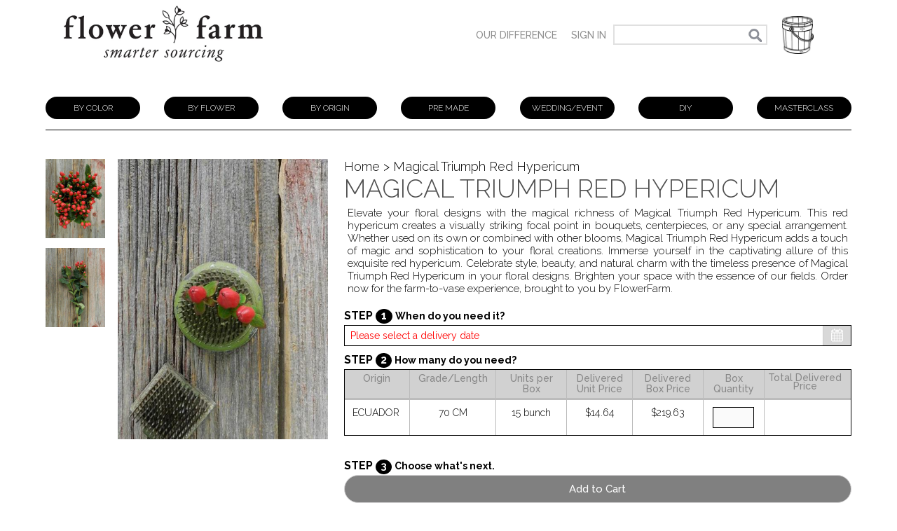

--- FILE ---
content_type: text/html; charset=utf-8
request_url: https://flowerfarm.com/product/magical-triumph-red-hypericum-hypmat
body_size: 53882
content:


<!doctype html>
<html lang="en">
<head>
    <meta charset="utf-8">

    <meta name="viewport" content="width=device-width,initial-scale=1.0">
    <meta name="format-detection" content="telephone=no" />
   

<!-- Meta Pixel Code -->
<script nonce="ouHYxtIzA/Z3XDDBIhnunmTN">
!function(f,b,e,v,n,t,s)
{if(f.fbq)return;n=f.fbq=function(){n.callMethod?
n.callMethod.apply(n,arguments):n.queue.push(arguments)};
if(!f._fbq)f._fbq=n;n.push=n;n.loaded=!0;n.version='2.0';
n.queue=[];t=b.createElement(e);t.async=!0;
t.src=v;s=b.getElementsByTagName(e)[0];
s.parentNode.insertBefore(t,s)}(window, document,'script',
'https://connect.facebook.net/en_US/fbevents.js');
fbq('init', '1284350269738815');
fbq('track', 'PageView');
</script>
<noscript><img height="1" width="1" style="display:none"
src=https://www.facebook.com/tr?id=1284350269738815&ev=PageView&noscript=1
/></noscript>
<!-- End Meta Pixel Code -->


            <link rel="canonical" href="https://flowerfarm.com/product/magical-triumph-red-hypericum-hypmat" />

        <title>Wholesale Magical Triumph Red Hypericum Delivered Online | FlowerFarm</title>
        <meta name="description" content="Immerse yourself in the triumph of Magical Triumph Red Hypericum. Wholesale hypericum, carefully grown and delivered fresh from the farm, perfect for adding a touch of sophistication to your arrangements, delivered straight from the farm to you." />
            <meta name="google-site-verification" content="vBQytqBNLvprfE-3_Zw2Ww0oDH4XzMa6jMTTDxB3S5M" />
    <link rel="icon"
          type="image/png"
          href="https://flowerfarm.com/Content/FlowerFarm-favicon.png">
    <style>
<!--
@charset "utf-8";@import url(https://fonts.googleapis.com/css?family=Raleway:100,200,300,400,500,600,700,800,900&display=swap);@import url(https://fonts.googleapis.com/css?family=Raleway:100,300,400,500,700,900);@font-face{font-family:FontAwesome;font-display:swap;src:url('../fonts/fontawesome-webfont.eot?v=4.0.3');src:url('../fonts/fontawesome-webfont.eot?#iefix&v=4.0.3') format('embedded-opentype'),url('../fonts/fontawesome-webfont.woff?v=4.0.3') format('woff'),url('../fonts/fontawesome-webfont.ttf?v=4.0.3') format('truetype'),url('../fonts/fontawesome-webfont.svg?v=4.0.3#fontawesomeregular') format('svg');font-weight:400;font-display:swap;font-style:normal}body{font-family:Raleway,Arial,Helvetica,sans-serif;font-size:18px;color:#000;font-weight:300}body{background-color:#fff;margin-left:0;margin-top:0;margin-right:0;margin-bottom:0}.head-inner{display:block;padding:10px}.logo-container{display:inline-block;float:left}.logo-container{width:28%}.headerSearch{margin-top:15px;margin-right:15px}.search-text{width:220px;margin-right:2px;padding:6px 35px 3px 7px;border:2px solid #e0e0e0;background:#fff;outline:0;position:relative;display:inline-block;float:left}.search-button{margin:0;padding:0;margin-left:-30px!important;margin-top:6px;filter:none;border:none!important;box-shadow:none!important;outline:0;height:24px;width:20px;text-indent:-99999px;position:absolute;background:url('https://www.flowerfarm.com/Content/icon-search.png') left top no-repeat!important;display:inline-block;float:right}.slider-title{display:block;padding:0 20px 20px;display:block;color:#fff;font-weight:400;text-transform:uppercase}.home-banner-background{background:url('https://www.flowerfarm.com/content/home/IM3.jpg') center top no-repeat;background-size:cover;padding:50px 0 900px}.home-banner-background h1{font-size:38px;font-weight:500;text-transform:uppercase;color:#000;font-family:Raleway,sans-serif;margin-bottom:0;padding-bottom:10px}.home-banner-background .button-container{padding-top:50px}ul.nolist-style{list-style:none;padding:0;margin:0}.clear:after{content:"";display:block;clear:both}.clear-both{clear:both}.site-width{width:1150px;max-width:100%;padding:0 20px}.center-div{margin:auto}header{display:block}a{color:#000;text-decoration:underline}.button-container{padding:0 0 8px;display:block}.button-container .button{padding:10px 20px;font-size:15px}.button{font-weight:500;font-size:17px;line-height:18px;text-decoration:none;border-radius:25px;background:#fff;border:1px solid #d2d1d2;text-align:center;color:#000;padding:15px 30px;display:inline-block}.black-button{background:#000;color:#fff}h1{display:block;color:#4f4f4f;font-weight:300}.sub-text{font-size:14px}input{padding:6px 8px;border:1px solid #000;font-family:Raleway,Verdana,Arial,Helvetica,sans-serif;font-size:14px}.text-align-center{text-align:center!important}.fa-2x{font-size:1.8em!important}.fa{color:#000!important}@media screen and (max-width:1200px){.site-width{width:98%;max-width:98%;padding:0 1%}}@media screen and (max-width:1024px){.site-width{width:96%;padding:0 2%}.logo-container img{width:80%;height:auto}}@media screen and (max-width:768px){.logo-container{width:45%;position:relative;z-index:9999}.slider-title{font-size:1.8em;width:80%;display:inline-block;margin:auto}}@media screen and (max-width:570px){.logo-container{width:60%}.slider-title{font-size:1.2em}}@media screen and (max-width:480px){.logo-container{width:70%}}@media screen and (max-width:375px){.logo-container{width:70%}.menu{margin:50px auto 30px}h1{padding-top:0;margin-top:0}}.fa{display:inline-block;font-family:FontAwesome;font-style:normal;font-weight:400;line-height:1;-webkit-font-smoothing:antialiased;-moz-osx-font-smoothing:grayscale}.fa-2x{font-size:2em}.fa-bars:before{content:"\f0c9"}*{-moz-box-sizing:border-box;-webkit-box-sizing:border-box;box-sizing:border-box}.slider-title{font-size:3.5em}.sub-text{font-size:24px}.menu{max-width:768px;float:right;width:100%;padding-right:30px;float:right;margin-top:20px;position:relative;z-index:9999;height:85px}.menu-link{display:none;float:right;text-decoration:none;padding:19px 5px}.menu>ul{padding:0;margin:0;list-style:none;position:relative;display:inline-block;float:right}.menu>ul>li{float:left;display:inline-block;padding-bottom:10px}.menu ul li.basket-wrap .basket-container{background:url('https://www.flowerfarm.com/content/bucket3.png') center center no-repeat;height:59px;width:53px;display:inline-block;vertical-align:middle;text-align:center;padding-top:9px;padding-left:25px;margin-top:-4px;position:relative}.by-color-column{margin:0;padding:0}.by-color-column>ul{list-style:none;margin:0;padding:0}.USAOrigin{padding-left:40px}.by-origin-column{margin-left:20px;padding:0}.by-origin-column>ul{list-style:none;margin:0;padding:0}.by-masterclass-column{margin:0;padding:0}.by-masterclass-column>ul{list-style:none;margin:0;padding:0}.menu>ul>li{float:left;display:inline-block;line-height:60px}.menu>ul>li.haschild-menu{padding-left:50px;padding-right:15px}.menu>ul>li>a{display:block;line-height:60px;padding:0 15px;text-transform:uppercase;color:#8f8f8f;font-size:14px;text-decoration:none;font-weight:500;font-family:Raleway,Verdana,Arial,Helvetica,sans-serif}.menu>ul>li>a{min-height:30px;padding:0 10px 15px}.menu>ul>li>.dropdown-nav-container{top:90px;left:0;width:100%;right:0;position:fixed;background:#f3f3f3;display:none;opacity:0;visibility:hidden;z-index:9999}.menu>ul>li>.dropdown-nav-container>ul{position:relative;width:1150px;background:#f3f3f3;padding:0;margin:0 auto;z-index:9999}.menu>ul>li>.dropdown-nav-container>ul>li{display:block;color:#000;padding:10px 0;margin:0;width:100%!important}.menu>ul>li>.dropdown-nav-container>ul>li{background:#f3f3f3}.columnContainer{width:100%!important;margin:0 auto;padding:10px 20px}.columns{width:180px!important;margin-right:25px;float:left!important;text-align:left;position:relative}.columsmc{width:210px!important;margin-right:2px}.columns .title-nav{font-weight:700;font-size:14px;text-transform:uppercase;line-height:30px!important}.title-nav{font-weight:700;font-size:16px}.columns a{font-family:Raleway;font-style:normal;font-weight:400;color:#8f8f8f!important;text-decoration:none;font-size:14px;display:block!important;line-height:25px}.by-flower-column{-moz-column-count:4!important;-moz-column-gap:20px!important;-webkit-column-count:4!important;-webkit-column-gap:20px!important;column-count:4!important;column-gap:20px!important;display:block!important;margin:0;padding:0}.menu>ul>li>.dropdown-nav-container ul li .by-flower-column{width:700px}.by-flower-column{width:700px!important}.dropdown-signin-container{padding:20px;padding-top:0}.dropdown-signin-container.button-container .button{font-size:14px!important}.dropdown-signin-container a{text-decoration:none;font-size:14px;display:block;padding:5px 0!important;margin:5px 0!important;line-height:10px!important}.signin-input{width:100%;margin-bottom:10px;display:block}.menu>ul>li>.dropdown-nav-container ul.signin{left:12.5%!important;width:300px!important;position:relative}@media screen and (max-width:1084px){.menu>ul>li>.dropdown-nav-container{top:110px}.by-color-column{padding-left:2px}.by-flower-column{width:540px!important;-moz-column-count:3!important;-moz-column-gap:10px!important;-webkit-column-count:3!important;-webkit-column-gap:10px!important;column-count:3!important;column-gap:10px!important;display:block!important;margin:0;padding:0}}@media screen and (max-width:980px){.menu>ul>li>.dropdown-nav-container>ul{width:100%!important}.by-flower-column{-moz-column-count:1!important;-moz-column-gap:20px!important;-webkit-column-count:1!important;-webkit-column-gap:20px!important;column-count:1!important;column-gap:20px!important;display:block!important;margin:0;padding:0;float:none!important}.menu>ul>li>.dropdown-nav-container{top:50px;left:0;width:100%;right:0;position:absolute;background:#f3f3f3}.menu>ul>li>.dropdown-nav-container.signin-container{top:150px}.menu>ul>li>.dropdown-nav-container ul.signin{left:0!important;width:100%!important;margin-top:50px}a.menu-link{display:block;color:#4e4e4e}.menu{width:100%;margin:100px auto 30px;clear:both;min-width:inherit;float:none;position:relative!important;margin-bottom:20px;padding-right:0}.menu{overflow:visible;max-height:0;background-color:#fff;display:none}.menu>ul{display:inline;width:100%}.menu>ul>li{display:block;width:100%;line-height:30px;text-align:center;border-top:1px solid grey;border-left:1px solid grey;border-right:1px solid grey}.menu>ul>li.haschild-menu{padding-left:0;padding-right:0}.menu>ul>li>a{color:#4e4e4e;display:block;padding:10px 10px 0;text-align:center;position:relative;line-height:30px!important;min-height:30px}.headerSearch{display:inline-block;margin:18px auto 10px;width:32%}.menu ul li.basket-wrap{border-bottom:1px solid grey;height:78px;width:100%!important;display:block!important;vertical-align:middle;text-align:center;padding-top:10px;padding-left:0;margin-top:0;position:relative}.columns a{line-height:20px}.menu>ul>li>a{min-height:30px;padding:10px 10px 0}.columns{width:100%!important;margin-right:25px;float:left!important;text-align:left;position:relative}.menu>ul>li>.dropdown-nav-container ul li .by-flower-column{width:100%!important;float:none!important}.columns a{width:25%;float:left;margin-right:2%}.slider-title{font-size:2.5em}.by-origin-column{margin-left:0}}@media screen and (max-device-width:480px),screen and (max-width:480px){.headerSearch{display:inline-block;margin:15px auto;width:60%}.columns a{width:40%;float:left;margin-right:2%}.by-flower-column{-moz-column-count:1!important;-moz-column-gap:20px!important;-webkit-column-count:1!important;-webkit-column-gap:20px!important;column-count:1!important;column-gap:20px!important;display:block!important;margin:0;padding:0}.slider-title{font-size:1.2em}.sub-text{font-size:14px}}input.loginnormal::-webkit-input-placeholder{color:#000;font-style:normal}input.loginnormal::-moz-placeholder{color:#000;font-style:normal}input.loginnormal:-ms-input-placeholder{color:#000;font-style:normal}input.loginnormal:-moz-placeholder{color:#000;font-style:normal}.menu>ul>li>.dropdown-nav-container>ul{width:1350px}@media screen and (max-width:1264px){.by-flower-column{width:500px!important}.by-origin-column{width:550px!important}}
-->  
    </style>

    <link rel="preload" href="/Content/stylemin.css" as="style" onload="this.onload=null;this.rel='stylesheet'">
    <noscript><link rel="stylesheet" href="/Content/stylemin.css"></noscript>
    <link rel="preload" href="/Content/responsive-menu29.css" as="style" onload="this.onload=null;this.rel='stylesheet'">
    <noscript><link rel="stylesheet" href="/Content/responsive-menu29.css"></noscript>
    <link rel="preload" href="/Content/font-awesome.css"  as="style"  onload="this.onload=null;this.rel='stylesheet'">
    <noscript><link rel="stylesheet" href="/Content/font-awesome.css"></noscript>
    <link href="/Content/navigation-buttons.css" rel="stylesheet" type="text/css">
    <link href="/Content/homepage.css" rel="stylesheet" type="text/css">
    <script  nonce="ouHYxtIzA/Z3XDDBIhnunmTN">document.addEventListener("touchstart", function(){}, true);</script>
    
    <script nonce="ouHYxtIzA/Z3XDDBIhnunmTN">
        /*! jQuery v3.7.0 | (c) OpenJS Foundation and other contributors | jquery.org/license */
!function(e,t){"use strict";"object"==typeof module&&"object"==typeof module.exports?module.exports=e.document?t(e,!0):function(e){if(!e.document)throw new Error("jQuery requires a window with a document");return t(e)}:t(e)}("undefined"!=typeof window?window:this,function(ie,e){"use strict";var oe=[],r=Object.getPrototypeOf,ae=oe.slice,g=oe.flat?function(e){return oe.flat.call(e)}:function(e){return oe.concat.apply([],e)},s=oe.push,se=oe.indexOf,n={},i=n.toString,ue=n.hasOwnProperty,o=ue.toString,a=o.call(Object),le={},v=function(e){return"function"==typeof e&&"number"!=typeof e.nodeType&&"function"!=typeof e.item},y=function(e){return null!=e&&e===e.window},C=ie.document,u={type:!0,src:!0,nonce:!0,noModule:!0};function m(e,t,n){var r,i,o=(n=n||C).createElement("script");if(o.text=e,t)for(r in u)(i=t[r]||t.getAttribute&&t.getAttribute(r))&&o.setAttribute(r,i);n.head.appendChild(o).parentNode.removeChild(o)}function x(e){return null==e?e+"":"object"==typeof e||"function"==typeof e?n[i.call(e)]||"object":typeof e}var t="3.7.0",l=/HTML$/i,ce=function(e,t){return new ce.fn.init(e,t)};function c(e){var t=!!e&&"length"in e&&e.length,n=x(e);return!v(e)&&!y(e)&&("array"===n||0===t||"number"==typeof t&&0<t&&t-1 in e)}function fe(e,t){return e.nodeName&&e.nodeName.toLowerCase()===t.toLowerCase()}ce.fn=ce.prototype={jquery:t,constructor:ce,length:0,toArray:function(){return ae.call(this)},get:function(e){return null==e?ae.call(this):e<0?this[e+this.length]:this[e]},pushStack:function(e){var t=ce.merge(this.constructor(),e);return t.prevObject=this,t},each:function(e){return ce.each(this,e)},map:function(n){return this.pushStack(ce.map(this,function(e,t){return n.call(e,t,e)}))},slice:function(){return this.pushStack(ae.apply(this,arguments))},first:function(){return this.eq(0)},last:function(){return this.eq(-1)},even:function(){return this.pushStack(ce.grep(this,function(e,t){return(t+1)%2}))},odd:function(){return this.pushStack(ce.grep(this,function(e,t){return t%2}))},eq:function(e){var t=this.length,n=+e+(e<0?t:0);return this.pushStack(0<=n&&n<t?[this[n]]:[])},end:function(){return this.prevObject||this.constructor()},push:s,sort:oe.sort,splice:oe.splice},ce.extend=ce.fn.extend=function(){var e,t,n,r,i,o,a=arguments[0]||{},s=1,u=arguments.length,l=!1;for("boolean"==typeof a&&(l=a,a=arguments[s]||{},s++),"object"==typeof a||v(a)||(a={}),s===u&&(a=this,s--);s<u;s++)if(null!=(e=arguments[s]))for(t in e)r=e[t],"__proto__"!==t&&a!==r&&(l&&r&&(ce.isPlainObject(r)||(i=Array.isArray(r)))?(n=a[t],o=i&&!Array.isArray(n)?[]:i||ce.isPlainObject(n)?n:{},i=!1,a[t]=ce.extend(l,o,r)):void 0!==r&&(a[t]=r));return a},ce.extend({expando:"jQuery"+(t+Math.random()).replace(/\D/g,""),isReady:!0,error:function(e){throw new Error(e)},noop:function(){},isPlainObject:function(e){var t,n;return!(!e||"[object Object]"!==i.call(e))&&(!(t=r(e))||"function"==typeof(n=ue.call(t,"constructor")&&t.constructor)&&o.call(n)===a)},isEmptyObject:function(e){var t;for(t in e)return!1;return!0},globalEval:function(e,t,n){m(e,{nonce:t&&t.nonce},n)},each:function(e,t){var n,r=0;if(c(e)){for(n=e.length;r<n;r++)if(!1===t.call(e[r],r,e[r]))break}else for(r in e)if(!1===t.call(e[r],r,e[r]))break;return e},text:function(e){var t,n="",r=0,i=e.nodeType;if(i){if(1===i||9===i||11===i)return e.textContent;if(3===i||4===i)return e.nodeValue}else while(t=e[r++])n+=ce.text(t);return n},makeArray:function(e,t){var n=t||[];return null!=e&&(c(Object(e))?ce.merge(n,"string"==typeof e?[e]:e):s.call(n,e)),n},inArray:function(e,t,n){return null==t?-1:se.call(t,e,n)},isXMLDoc:function(e){var t=e&&e.namespaceURI,n=e&&(e.ownerDocument||e).documentElement;return!l.test(t||n&&n.nodeName||"HTML")},merge:function(e,t){for(var n=+t.length,r=0,i=e.length;r<n;r++)e[i++]=t[r];return e.length=i,e},grep:function(e,t,n){for(var r=[],i=0,o=e.length,a=!n;i<o;i++)!t(e[i],i)!==a&&r.push(e[i]);return r},map:function(e,t,n){var r,i,o=0,a=[];if(c(e))for(r=e.length;o<r;o++)null!=(i=t(e[o],o,n))&&a.push(i);else for(o in e)null!=(i=t(e[o],o,n))&&a.push(i);return g(a)},guid:1,support:le}),"function"==typeof Symbol&&(ce.fn[Symbol.iterator]=oe[Symbol.iterator]),ce.each("Boolean Number String Function Array Date RegExp Object Error Symbol".split(" "),function(e,t){n["[object "+t+"]"]=t.toLowerCase()});var pe=oe.pop,de=oe.sort,he=oe.splice,ge="[\\x20\\t\\r\\n\\f]",ve=new RegExp("^"+ge+"+|((?:^|[^\\\\])(?:\\\\.)*)"+ge+"+$","g");ce.contains=function(e,t){var n=t&&t.parentNode;return e===n||!(!n||1!==n.nodeType||!(e.contains?e.contains(n):e.compareDocumentPosition&&16&e.compareDocumentPosition(n)))};var f=/([\0-\x1f\x7f]|^-?\d)|^-$|[^\x80-\uFFFF\w-]/g;function p(e,t){return t?"\0"===e?"\ufffd":e.slice(0,-1)+"\\"+e.charCodeAt(e.length-1).toString(16)+" ":"\\"+e}ce.escapeSelector=function(e){return(e+"").replace(f,p)};var ye=C,me=s;!function(){var e,b,w,o,a,T,r,C,d,i,k=me,S=ce.expando,E=0,n=0,s=W(),c=W(),u=W(),h=W(),l=function(e,t){return e===t&&(a=!0),0},f="checked|selected|async|autofocus|autoplay|controls|defer|disabled|hidden|ismap|loop|multiple|open|readonly|required|scoped",t="(?:\\\\[\\da-fA-F]{1,6}"+ge+"?|\\\\[^\\r\\n\\f]|[\\w-]|[^\0-\\x7f])+",p="\\["+ge+"*("+t+")(?:"+ge+"*([*^$|!~]?=)"+ge+"*(?:'((?:\\\\.|[^\\\\'])*)'|\"((?:\\\\.|[^\\\\\"])*)\"|("+t+"))|)"+ge+"*\\]",g=":("+t+")(?:\\((('((?:\\\\.|[^\\\\'])*)'|\"((?:\\\\.|[^\\\\\"])*)\")|((?:\\\\.|[^\\\\()[\\]]|"+p+")*)|.*)\\)|)",v=new RegExp(ge+"+","g"),y=new RegExp("^"+ge+"*,"+ge+"*"),m=new RegExp("^"+ge+"*([>+~]|"+ge+")"+ge+"*"),x=new RegExp(ge+"|>"),j=new RegExp(g),A=new RegExp("^"+t+"$"),D={ID:new RegExp("^#("+t+")"),CLASS:new RegExp("^\\.("+t+")"),TAG:new RegExp("^("+t+"|[*])"),ATTR:new RegExp("^"+p),PSEUDO:new RegExp("^"+g),CHILD:new RegExp("^:(only|first|last|nth|nth-last)-(child|of-type)(?:\\("+ge+"*(even|odd|(([+-]|)(\\d*)n|)"+ge+"*(?:([+-]|)"+ge+"*(\\d+)|))"+ge+"*\\)|)","i"),bool:new RegExp("^(?:"+f+")$","i"),needsContext:new RegExp("^"+ge+"*[>+~]|:(even|odd|eq|gt|lt|nth|first|last)(?:\\("+ge+"*((?:-\\d)?\\d*)"+ge+"*\\)|)(?=[^-]|$)","i")},N=/^(?:input|select|textarea|button)$/i,q=/^h\d$/i,L=/^(?:#([\w-]+)|(\w+)|\.([\w-]+))$/,H=/[+~]/,O=new RegExp("\\\\[\\da-fA-F]{1,6}"+ge+"?|\\\\([^\\r\\n\\f])","g"),P=function(e,t){var n="0x"+e.slice(1)-65536;return t||(n<0?String.fromCharCode(n+65536):String.fromCharCode(n>>10|55296,1023&n|56320))},R=function(){V()},M=J(function(e){return!0===e.disabled&&fe(e,"fieldset")},{dir:"parentNode",next:"legend"});try{k.apply(oe=ae.call(ye.childNodes),ye.childNodes),oe[ye.childNodes.length].nodeType}catch(e){k={apply:function(e,t){me.apply(e,ae.call(t))},call:function(e){me.apply(e,ae.call(arguments,1))}}}function I(t,e,n,r){var i,o,a,s,u,l,c,f=e&&e.ownerDocument,p=e?e.nodeType:9;if(n=n||[],"string"!=typeof t||!t||1!==p&&9!==p&&11!==p)return n;if(!r&&(V(e),e=e||T,C)){if(11!==p&&(u=L.exec(t)))if(i=u[1]){if(9===p){if(!(a=e.getElementById(i)))return n;if(a.id===i)return k.call(n,a),n}else if(f&&(a=f.getElementById(i))&&I.contains(e,a)&&a.id===i)return k.call(n,a),n}else{if(u[2])return k.apply(n,e.getElementsByTagName(t)),n;if((i=u[3])&&e.getElementsByClassName)return k.apply(n,e.getElementsByClassName(i)),n}if(!(h[t+" "]||d&&d.test(t))){if(c=t,f=e,1===p&&(x.test(t)||m.test(t))){(f=H.test(t)&&z(e.parentNode)||e)==e&&le.scope||((s=e.getAttribute("id"))?s=ce.escapeSelector(s):e.setAttribute("id",s=S)),o=(l=Y(t)).length;while(o--)l[o]=(s?"#"+s:":scope")+" "+Q(l[o]);c=l.join(",")}try{return k.apply(n,f.querySelectorAll(c)),n}catch(e){h(t,!0)}finally{s===S&&e.removeAttribute("id")}}}return re(t.replace(ve,"$1"),e,n,r)}function W(){var r=[];return function e(t,n){return r.push(t+" ")>b.cacheLength&&delete e[r.shift()],e[t+" "]=n}}function F(e){return e[S]=!0,e}function $(e){var t=T.createElement("fieldset");try{return!!e(t)}catch(e){return!1}finally{t.parentNode&&t.parentNode.removeChild(t),t=null}}function B(t){return function(e){return fe(e,"input")&&e.type===t}}function _(t){return function(e){return(fe(e,"input")||fe(e,"button"))&&e.type===t}}function X(t){return function(e){return"form"in e?e.parentNode&&!1===e.disabled?"label"in e?"label"in e.parentNode?e.parentNode.disabled===t:e.disabled===t:e.isDisabled===t||e.isDisabled!==!t&&M(e)===t:e.disabled===t:"label"in e&&e.disabled===t}}function U(a){return F(function(o){return o=+o,F(function(e,t){var n,r=a([],e.length,o),i=r.length;while(i--)e[n=r[i]]&&(e[n]=!(t[n]=e[n]))})})}function z(e){return e&&"undefined"!=typeof e.getElementsByTagName&&e}function V(e){var t,n=e?e.ownerDocument||e:ye;return n!=T&&9===n.nodeType&&n.documentElement&&(r=(T=n).documentElement,C=!ce.isXMLDoc(T),i=r.matches||r.webkitMatchesSelector||r.msMatchesSelector,ye!=T&&(t=T.defaultView)&&t.top!==t&&t.addEventListener("unload",R),le.getById=$(function(e){return r.appendChild(e).id=ce.expando,!T.getElementsByName||!T.getElementsByName(ce.expando).length}),le.disconnectedMatch=$(function(e){return i.call(e,"*")}),le.scope=$(function(){return T.querySelectorAll(":scope")}),le.cssHas=$(function(){try{return T.querySelector(":has(*,:jqfake)"),!1}catch(e){return!0}}),le.getById?(b.filter.ID=function(e){var t=e.replace(O,P);return function(e){return e.getAttribute("id")===t}},b.find.ID=function(e,t){if("undefined"!=typeof t.getElementById&&C){var n=t.getElementById(e);return n?[n]:[]}}):(b.filter.ID=function(e){var n=e.replace(O,P);return function(e){var t="undefined"!=typeof e.getAttributeNode&&e.getAttributeNode("id");return t&&t.value===n}},b.find.ID=function(e,t){if("undefined"!=typeof t.getElementById&&C){var n,r,i,o=t.getElementById(e);if(o){if((n=o.getAttributeNode("id"))&&n.value===e)return[o];i=t.getElementsByName(e),r=0;while(o=i[r++])if((n=o.getAttributeNode("id"))&&n.value===e)return[o]}return[]}}),b.find.TAG=function(e,t){return"undefined"!=typeof t.getElementsByTagName?t.getElementsByTagName(e):t.querySelectorAll(e)},b.find.CLASS=function(e,t){if("undefined"!=typeof t.getElementsByClassName&&C)return t.getElementsByClassName(e)},d=[],$(function(e){var t;r.appendChild(e).innerHTML="<a id='"+S+"' href='' disabled='disabled'></a><select id='"+S+"-\r\\' disabled='disabled'><option selected=''></option></select>",e.querySelectorAll("[selected]").length||d.push("\\["+ge+"*(?:value|"+f+")"),e.querySelectorAll("[id~="+S+"-]").length||d.push("~="),e.querySelectorAll("a#"+S+"+*").length||d.push(".#.+[+~]"),e.querySelectorAll(":checked").length||d.push(":checked"),(t=T.createElement("input")).setAttribute("type","hidden"),e.appendChild(t).setAttribute("name","D"),r.appendChild(e).disabled=!0,2!==e.querySelectorAll(":disabled").length&&d.push(":enabled",":disabled"),(t=T.createElement("input")).setAttribute("name",""),e.appendChild(t),e.querySelectorAll("[name='']").length||d.push("\\["+ge+"*name"+ge+"*="+ge+"*(?:''|\"\")")}),le.cssHas||d.push(":has"),d=d.length&&new RegExp(d.join("|")),l=function(e,t){if(e===t)return a=!0,0;var n=!e.compareDocumentPosition-!t.compareDocumentPosition;return n||(1&(n=(e.ownerDocument||e)==(t.ownerDocument||t)?e.compareDocumentPosition(t):1)||!le.sortDetached&&t.compareDocumentPosition(e)===n?e===T||e.ownerDocument==ye&&I.contains(ye,e)?-1:t===T||t.ownerDocument==ye&&I.contains(ye,t)?1:o?se.call(o,e)-se.call(o,t):0:4&n?-1:1)}),T}for(e in I.matches=function(e,t){return I(e,null,null,t)},I.matchesSelector=function(e,t){if(V(e),C&&!h[t+" "]&&(!d||!d.test(t)))try{var n=i.call(e,t);if(n||le.disconnectedMatch||e.document&&11!==e.document.nodeType)return n}catch(e){h(t,!0)}return 0<I(t,T,null,[e]).length},I.contains=function(e,t){return(e.ownerDocument||e)!=T&&V(e),ce.contains(e,t)},I.attr=function(e,t){(e.ownerDocument||e)!=T&&V(e);var n=b.attrHandle[t.toLowerCase()],r=n&&ue.call(b.attrHandle,t.toLowerCase())?n(e,t,!C):void 0;return void 0!==r?r:e.getAttribute(t)},I.error=function(e){throw new Error("Syntax error, unrecognized expression: "+e)},ce.uniqueSort=function(e){var t,n=[],r=0,i=0;if(a=!le.sortStable,o=!le.sortStable&&ae.call(e,0),de.call(e,l),a){while(t=e[i++])t===e[i]&&(r=n.push(i));while(r--)he.call(e,n[r],1)}return o=null,e},ce.fn.uniqueSort=function(){return this.pushStack(ce.uniqueSort(ae.apply(this)))},(b=ce.expr={cacheLength:50,createPseudo:F,match:D,attrHandle:{},find:{},relative:{">":{dir:"parentNode",first:!0}," ":{dir:"parentNode"},"+":{dir:"previousSibling",first:!0},"~":{dir:"previousSibling"}},preFilter:{ATTR:function(e){return e[1]=e[1].replace(O,P),e[3]=(e[3]||e[4]||e[5]||"").replace(O,P),"~="===e[2]&&(e[3]=" "+e[3]+" "),e.slice(0,4)},CHILD:function(e){return e[1]=e[1].toLowerCase(),"nth"===e[1].slice(0,3)?(e[3]||I.error(e[0]),e[4]=+(e[4]?e[5]+(e[6]||1):2*("even"===e[3]||"odd"===e[3])),e[5]=+(e[7]+e[8]||"odd"===e[3])):e[3]&&I.error(e[0]),e},PSEUDO:function(e){var t,n=!e[6]&&e[2];return D.CHILD.test(e[0])?null:(e[3]?e[2]=e[4]||e[5]||"":n&&j.test(n)&&(t=Y(n,!0))&&(t=n.indexOf(")",n.length-t)-n.length)&&(e[0]=e[0].slice(0,t),e[2]=n.slice(0,t)),e.slice(0,3))}},filter:{TAG:function(e){var t=e.replace(O,P).toLowerCase();return"*"===e?function(){return!0}:function(e){return fe(e,t)}},CLASS:function(e){var t=s[e+" "];return t||(t=new RegExp("(^|"+ge+")"+e+"("+ge+"|$)"))&&s(e,function(e){return t.test("string"==typeof e.className&&e.className||"undefined"!=typeof e.getAttribute&&e.getAttribute("class")||"")})},ATTR:function(n,r,i){return function(e){var t=I.attr(e,n);return null==t?"!="===r:!r||(t+="","="===r?t===i:"!="===r?t!==i:"^="===r?i&&0===t.indexOf(i):"*="===r?i&&-1<t.indexOf(i):"$="===r?i&&t.slice(-i.length)===i:"~="===r?-1<(" "+t.replace(v," ")+" ").indexOf(i):"|="===r&&(t===i||t.slice(0,i.length+1)===i+"-"))}},CHILD:function(d,e,t,h,g){var v="nth"!==d.slice(0,3),y="last"!==d.slice(-4),m="of-type"===e;return 1===h&&0===g?function(e){return!!e.parentNode}:function(e,t,n){var r,i,o,a,s,u=v!==y?"nextSibling":"previousSibling",l=e.parentNode,c=m&&e.nodeName.toLowerCase(),f=!n&&!m,p=!1;if(l){if(v){while(u){o=e;while(o=o[u])if(m?fe(o,c):1===o.nodeType)return!1;s=u="only"===d&&!s&&"nextSibling"}return!0}if(s=[y?l.firstChild:l.lastChild],y&&f){p=(a=(r=(i=l[S]||(l[S]={}))[d]||[])[0]===E&&r[1])&&r[2],o=a&&l.childNodes[a];while(o=++a&&o&&o[u]||(p=a=0)||s.pop())if(1===o.nodeType&&++p&&o===e){i[d]=[E,a,p];break}}else if(f&&(p=a=(r=(i=e[S]||(e[S]={}))[d]||[])[0]===E&&r[1]),!1===p)while(o=++a&&o&&o[u]||(p=a=0)||s.pop())if((m?fe(o,c):1===o.nodeType)&&++p&&(f&&((i=o[S]||(o[S]={}))[d]=[E,p]),o===e))break;return(p-=g)===h||p%h==0&&0<=p/h}}},PSEUDO:function(e,o){var t,a=b.pseudos[e]||b.setFilters[e.toLowerCase()]||I.error("unsupported pseudo: "+e);return a[S]?a(o):1<a.length?(t=[e,e,"",o],b.setFilters.hasOwnProperty(e.toLowerCase())?F(function(e,t){var n,r=a(e,o),i=r.length;while(i--)e[n=se.call(e,r[i])]=!(t[n]=r[i])}):function(e){return a(e,0,t)}):a}},pseudos:{not:F(function(e){var r=[],i=[],s=ne(e.replace(ve,"$1"));return s[S]?F(function(e,t,n,r){var i,o=s(e,null,r,[]),a=e.length;while(a--)(i=o[a])&&(e[a]=!(t[a]=i))}):function(e,t,n){return r[0]=e,s(r,null,n,i),r[0]=null,!i.pop()}}),has:F(function(t){return function(e){return 0<I(t,e).length}}),contains:F(function(t){return t=t.replace(O,P),function(e){return-1<(e.textContent||ce.text(e)).indexOf(t)}}),lang:F(function(n){return A.test(n||"")||I.error("unsupported lang: "+n),n=n.replace(O,P).toLowerCase(),function(e){var t;do{if(t=C?e.lang:e.getAttribute("xml:lang")||e.getAttribute("lang"))return(t=t.toLowerCase())===n||0===t.indexOf(n+"-")}while((e=e.parentNode)&&1===e.nodeType);return!1}}),target:function(e){var t=ie.location&&ie.location.hash;return t&&t.slice(1)===e.id},root:function(e){return e===r},focus:function(e){return e===function(){try{return T.activeElement}catch(e){}}()&&T.hasFocus()&&!!(e.type||e.href||~e.tabIndex)},enabled:X(!1),disabled:X(!0),checked:function(e){return fe(e,"input")&&!!e.checked||fe(e,"option")&&!!e.selected},selected:function(e){return e.parentNode&&e.parentNode.selectedIndex,!0===e.selected},empty:function(e){for(e=e.firstChild;e;e=e.nextSibling)if(e.nodeType<6)return!1;return!0},parent:function(e){return!b.pseudos.empty(e)},header:function(e){return q.test(e.nodeName)},input:function(e){return N.test(e.nodeName)},button:function(e){return fe(e,"input")&&"button"===e.type||fe(e,"button")},text:function(e){var t;return fe(e,"input")&&"text"===e.type&&(null==(t=e.getAttribute("type"))||"text"===t.toLowerCase())},first:U(function(){return[0]}),last:U(function(e,t){return[t-1]}),eq:U(function(e,t,n){return[n<0?n+t:n]}),even:U(function(e,t){for(var n=0;n<t;n+=2)e.push(n);return e}),odd:U(function(e,t){for(var n=1;n<t;n+=2)e.push(n);return e}),lt:U(function(e,t,n){var r;for(r=n<0?n+t:t<n?t:n;0<=--r;)e.push(r);return e}),gt:U(function(e,t,n){for(var r=n<0?n+t:n;++r<t;)e.push(r);return e})}}).pseudos.nth=b.pseudos.eq,{radio:!0,checkbox:!0,file:!0,password:!0,image:!0})b.pseudos[e]=B(e);for(e in{submit:!0,reset:!0})b.pseudos[e]=_(e);function G(){}function Y(e,t){var n,r,i,o,a,s,u,l=c[e+" "];if(l)return t?0:l.slice(0);a=e,s=[],u=b.preFilter;while(a){for(o in n&&!(r=y.exec(a))||(r&&(a=a.slice(r[0].length)||a),s.push(i=[])),n=!1,(r=m.exec(a))&&(n=r.shift(),i.push({value:n,type:r[0].replace(ve," ")}),a=a.slice(n.length)),b.filter)!(r=D[o].exec(a))||u[o]&&!(r=u[o](r))||(n=r.shift(),i.push({value:n,type:o,matches:r}),a=a.slice(n.length));if(!n)break}return t?a.length:a?I.error(e):c(e,s).slice(0)}function Q(e){for(var t=0,n=e.length,r="";t<n;t++)r+=e[t].value;return r}function J(a,e,t){var s=e.dir,u=e.next,l=u||s,c=t&&"parentNode"===l,f=n++;return e.first?function(e,t,n){while(e=e[s])if(1===e.nodeType||c)return a(e,t,n);return!1}:function(e,t,n){var r,i,o=[E,f];if(n){while(e=e[s])if((1===e.nodeType||c)&&a(e,t,n))return!0}else while(e=e[s])if(1===e.nodeType||c)if(i=e[S]||(e[S]={}),u&&fe(e,u))e=e[s]||e;else{if((r=i[l])&&r[0]===E&&r[1]===f)return o[2]=r[2];if((i[l]=o)[2]=a(e,t,n))return!0}return!1}}function K(i){return 1<i.length?function(e,t,n){var r=i.length;while(r--)if(!i[r](e,t,n))return!1;return!0}:i[0]}function Z(e,t,n,r,i){for(var o,a=[],s=0,u=e.length,l=null!=t;s<u;s++)(o=e[s])&&(n&&!n(o,r,i)||(a.push(o),l&&t.push(s)));return a}function ee(d,h,g,v,y,e){return v&&!v[S]&&(v=ee(v)),y&&!y[S]&&(y=ee(y,e)),F(function(e,t,n,r){var i,o,a,s,u=[],l=[],c=t.length,f=e||function(e,t,n){for(var r=0,i=t.length;r<i;r++)I(e,t[r],n);return n}(h||"*",n.nodeType?[n]:n,[]),p=!d||!e&&h?f:Z(f,u,d,n,r);if(g?g(p,s=y||(e?d:c||v)?[]:t,n,r):s=p,v){i=Z(s,l),v(i,[],n,r),o=i.length;while(o--)(a=i[o])&&(s[l[o]]=!(p[l[o]]=a))}if(e){if(y||d){if(y){i=[],o=s.length;while(o--)(a=s[o])&&i.push(p[o]=a);y(null,s=[],i,r)}o=s.length;while(o--)(a=s[o])&&-1<(i=y?se.call(e,a):u[o])&&(e[i]=!(t[i]=a))}}else s=Z(s===t?s.splice(c,s.length):s),y?y(null,t,s,r):k.apply(t,s)})}function te(e){for(var i,t,n,r=e.length,o=b.relative[e[0].type],a=o||b.relative[" "],s=o?1:0,u=J(function(e){return e===i},a,!0),l=J(function(e){return-1<se.call(i,e)},a,!0),c=[function(e,t,n){var r=!o&&(n||t!=w)||((i=t).nodeType?u(e,t,n):l(e,t,n));return i=null,r}];s<r;s++)if(t=b.relative[e[s].type])c=[J(K(c),t)];else{if((t=b.filter[e[s].type].apply(null,e[s].matches))[S]){for(n=++s;n<r;n++)if(b.relative[e[n].type])break;return ee(1<s&&K(c),1<s&&Q(e.slice(0,s-1).concat({value:" "===e[s-2].type?"*":""})).replace(ve,"$1"),t,s<n&&te(e.slice(s,n)),n<r&&te(e=e.slice(n)),n<r&&Q(e))}c.push(t)}return K(c)}function ne(e,t){var n,v,y,m,x,r,i=[],o=[],a=u[e+" "];if(!a){t||(t=Y(e)),n=t.length;while(n--)(a=te(t[n]))[S]?i.push(a):o.push(a);(a=u(e,(v=o,m=0<(y=i).length,x=0<v.length,r=function(e,t,n,r,i){var o,a,s,u=0,l="0",c=e&&[],f=[],p=w,d=e||x&&b.find.TAG("*",i),h=E+=null==p?1:Math.random()||.1,g=d.length;for(i&&(w=t==T||t||i);l!==g&&null!=(o=d[l]);l++){if(x&&o){a=0,t||o.ownerDocument==T||(V(o),n=!C);while(s=v[a++])if(s(o,t||T,n)){k.call(r,o);break}i&&(E=h)}m&&((o=!s&&o)&&u--,e&&c.push(o))}if(u+=l,m&&l!==u){a=0;while(s=y[a++])s(c,f,t,n);if(e){if(0<u)while(l--)c[l]||f[l]||(f[l]=pe.call(r));f=Z(f)}k.apply(r,f),i&&!e&&0<f.length&&1<u+y.length&&ce.uniqueSort(r)}return i&&(E=h,w=p),c},m?F(r):r))).selector=e}return a}function re(e,t,n,r){var i,o,a,s,u,l="function"==typeof e&&e,c=!r&&Y(e=l.selector||e);if(n=n||[],1===c.length){if(2<(o=c[0]=c[0].slice(0)).length&&"ID"===(a=o[0]).type&&9===t.nodeType&&C&&b.relative[o[1].type]){if(!(t=(b.find.ID(a.matches[0].replace(O,P),t)||[])[0]))return n;l&&(t=t.parentNode),e=e.slice(o.shift().value.length)}i=D.needsContext.test(e)?0:o.length;while(i--){if(a=o[i],b.relative[s=a.type])break;if((u=b.find[s])&&(r=u(a.matches[0].replace(O,P),H.test(o[0].type)&&z(t.parentNode)||t))){if(o.splice(i,1),!(e=r.length&&Q(o)))return k.apply(n,r),n;break}}}return(l||ne(e,c))(r,t,!C,n,!t||H.test(e)&&z(t.parentNode)||t),n}G.prototype=b.filters=b.pseudos,b.setFilters=new G,le.sortStable=S.split("").sort(l).join("")===S,V(),le.sortDetached=$(function(e){return 1&e.compareDocumentPosition(T.createElement("fieldset"))}),ce.find=I,ce.expr[":"]=ce.expr.pseudos,ce.unique=ce.uniqueSort,I.compile=ne,I.select=re,I.setDocument=V,I.escape=ce.escapeSelector,I.getText=ce.text,I.isXML=ce.isXMLDoc,I.selectors=ce.expr,I.support=ce.support,I.uniqueSort=ce.uniqueSort}();var d=function(e,t,n){var r=[],i=void 0!==n;while((e=e[t])&&9!==e.nodeType)if(1===e.nodeType){if(i&&ce(e).is(n))break;r.push(e)}return r},h=function(e,t){for(var n=[];e;e=e.nextSibling)1===e.nodeType&&e!==t&&n.push(e);return n},b=ce.expr.match.needsContext,w=/^<([a-z][^\/\0>:\x20\t\r\n\f]*)[\x20\t\r\n\f]*\/?>(?:<\/\1>|)$/i;function T(e,n,r){return v(n)?ce.grep(e,function(e,t){return!!n.call(e,t,e)!==r}):n.nodeType?ce.grep(e,function(e){return e===n!==r}):"string"!=typeof n?ce.grep(e,function(e){return-1<se.call(n,e)!==r}):ce.filter(n,e,r)}ce.filter=function(e,t,n){var r=t[0];return n&&(e=":not("+e+")"),1===t.length&&1===r.nodeType?ce.find.matchesSelector(r,e)?[r]:[]:ce.find.matches(e,ce.grep(t,function(e){return 1===e.nodeType}))},ce.fn.extend({find:function(e){var t,n,r=this.length,i=this;if("string"!=typeof e)return this.pushStack(ce(e).filter(function(){for(t=0;t<r;t++)if(ce.contains(i[t],this))return!0}));for(n=this.pushStack([]),t=0;t<r;t++)ce.find(e,i[t],n);return 1<r?ce.uniqueSort(n):n},filter:function(e){return this.pushStack(T(this,e||[],!1))},not:function(e){return this.pushStack(T(this,e||[],!0))},is:function(e){return!!T(this,"string"==typeof e&&b.test(e)?ce(e):e||[],!1).length}});var k,S=/^(?:\s*(<[\w\W]+>)[^>]*|#([\w-]+))$/;(ce.fn.init=function(e,t,n){var r,i;if(!e)return this;if(n=n||k,"string"==typeof e){if(!(r="<"===e[0]&&">"===e[e.length-1]&&3<=e.length?[null,e,null]:S.exec(e))||!r[1]&&t)return!t||t.jquery?(t||n).find(e):this.constructor(t).find(e);if(r[1]){if(t=t instanceof ce?t[0]:t,ce.merge(this,ce.parseHTML(r[1],t&&t.nodeType?t.ownerDocument||t:C,!0)),w.test(r[1])&&ce.isPlainObject(t))for(r in t)v(this[r])?this[r](t[r]):this.attr(r,t[r]);return this}return(i=C.getElementById(r[2]))&&(this[0]=i,this.length=1),this}return e.nodeType?(this[0]=e,this.length=1,this):v(e)?void 0!==n.ready?n.ready(e):e(ce):ce.makeArray(e,this)}).prototype=ce.fn,k=ce(C);var E=/^(?:parents|prev(?:Until|All))/,j={children:!0,contents:!0,next:!0,prev:!0};function A(e,t){while((e=e[t])&&1!==e.nodeType);return e}ce.fn.extend({has:function(e){var t=ce(e,this),n=t.length;return this.filter(function(){for(var e=0;e<n;e++)if(ce.contains(this,t[e]))return!0})},closest:function(e,t){var n,r=0,i=this.length,o=[],a="string"!=typeof e&&ce(e);if(!b.test(e))for(;r<i;r++)for(n=this[r];n&&n!==t;n=n.parentNode)if(n.nodeType<11&&(a?-1<a.index(n):1===n.nodeType&&ce.find.matchesSelector(n,e))){o.push(n);break}return this.pushStack(1<o.length?ce.uniqueSort(o):o)},index:function(e){return e?"string"==typeof e?se.call(ce(e),this[0]):se.call(this,e.jquery?e[0]:e):this[0]&&this[0].parentNode?this.first().prevAll().length:-1},add:function(e,t){return this.pushStack(ce.uniqueSort(ce.merge(this.get(),ce(e,t))))},addBack:function(e){return this.add(null==e?this.prevObject:this.prevObject.filter(e))}}),ce.each({parent:function(e){var t=e.parentNode;return t&&11!==t.nodeType?t:null},parents:function(e){return d(e,"parentNode")},parentsUntil:function(e,t,n){return d(e,"parentNode",n)},next:function(e){return A(e,"nextSibling")},prev:function(e){return A(e,"previousSibling")},nextAll:function(e){return d(e,"nextSibling")},prevAll:function(e){return d(e,"previousSibling")},nextUntil:function(e,t,n){return d(e,"nextSibling",n)},prevUntil:function(e,t,n){return d(e,"previousSibling",n)},siblings:function(e){return h((e.parentNode||{}).firstChild,e)},children:function(e){return h(e.firstChild)},contents:function(e){return null!=e.contentDocument&&r(e.contentDocument)?e.contentDocument:(fe(e,"template")&&(e=e.content||e),ce.merge([],e.childNodes))}},function(r,i){ce.fn[r]=function(e,t){var n=ce.map(this,i,e);return"Until"!==r.slice(-5)&&(t=e),t&&"string"==typeof t&&(n=ce.filter(t,n)),1<this.length&&(j[r]||ce.uniqueSort(n),E.test(r)&&n.reverse()),this.pushStack(n)}});var D=/[^\x20\t\r\n\f]+/g;function N(e){return e}function q(e){throw e}function L(e,t,n,r){var i;try{e&&v(i=e.promise)?i.call(e).done(t).fail(n):e&&v(i=e.then)?i.call(e,t,n):t.apply(void 0,[e].slice(r))}catch(e){n.apply(void 0,[e])}}ce.Callbacks=function(r){var e,n;r="string"==typeof r?(e=r,n={},ce.each(e.match(D)||[],function(e,t){n[t]=!0}),n):ce.extend({},r);var i,t,o,a,s=[],u=[],l=-1,c=function(){for(a=a||r.once,o=i=!0;u.length;l=-1){t=u.shift();while(++l<s.length)!1===s[l].apply(t[0],t[1])&&r.stopOnFalse&&(l=s.length,t=!1)}r.memory||(t=!1),i=!1,a&&(s=t?[]:"")},f={add:function(){return s&&(t&&!i&&(l=s.length-1,u.push(t)),function n(e){ce.each(e,function(e,t){v(t)?r.unique&&f.has(t)||s.push(t):t&&t.length&&"string"!==x(t)&&n(t)})}(arguments),t&&!i&&c()),this},remove:function(){return ce.each(arguments,function(e,t){var n;while(-1<(n=ce.inArray(t,s,n)))s.splice(n,1),n<=l&&l--}),this},has:function(e){return e?-1<ce.inArray(e,s):0<s.length},empty:function(){return s&&(s=[]),this},disable:function(){return a=u=[],s=t="",this},disabled:function(){return!s},lock:function(){return a=u=[],t||i||(s=t=""),this},locked:function(){return!!a},fireWith:function(e,t){return a||(t=[e,(t=t||[]).slice?t.slice():t],u.push(t),i||c()),this},fire:function(){return f.fireWith(this,arguments),this},fired:function(){return!!o}};return f},ce.extend({Deferred:function(e){var o=[["notify","progress",ce.Callbacks("memory"),ce.Callbacks("memory"),2],["resolve","done",ce.Callbacks("once memory"),ce.Callbacks("once memory"),0,"resolved"],["reject","fail",ce.Callbacks("once memory"),ce.Callbacks("once memory"),1,"rejected"]],i="pending",a={state:function(){return i},always:function(){return s.done(arguments).fail(arguments),this},"catch":function(e){return a.then(null,e)},pipe:function(){var i=arguments;return ce.Deferred(function(r){ce.each(o,function(e,t){var n=v(i[t[4]])&&i[t[4]];s[t[1]](function(){var e=n&&n.apply(this,arguments);e&&v(e.promise)?e.promise().progress(r.notify).done(r.resolve).fail(r.reject):r[t[0]+"With"](this,n?[e]:arguments)})}),i=null}).promise()},then:function(t,n,r){var u=0;function l(i,o,a,s){return function(){var n=this,r=arguments,e=function(){var e,t;if(!(i<u)){if((e=a.apply(n,r))===o.promise())throw new TypeError("Thenable self-resolution");t=e&&("object"==typeof e||"function"==typeof e)&&e.then,v(t)?s?t.call(e,l(u,o,N,s),l(u,o,q,s)):(u++,t.call(e,l(u,o,N,s),l(u,o,q,s),l(u,o,N,o.notifyWith))):(a!==N&&(n=void 0,r=[e]),(s||o.resolveWith)(n,r))}},t=s?e:function(){try{e()}catch(e){ce.Deferred.exceptionHook&&ce.Deferred.exceptionHook(e,t.error),u<=i+1&&(a!==q&&(n=void 0,r=[e]),o.rejectWith(n,r))}};i?t():(ce.Deferred.getErrorHook?t.error=ce.Deferred.getErrorHook():ce.Deferred.getStackHook&&(t.error=ce.Deferred.getStackHook()),ie.setTimeout(t))}}return ce.Deferred(function(e){o[0][3].add(l(0,e,v(r)?r:N,e.notifyWith)),o[1][3].add(l(0,e,v(t)?t:N)),o[2][3].add(l(0,e,v(n)?n:q))}).promise()},promise:function(e){return null!=e?ce.extend(e,a):a}},s={};return ce.each(o,function(e,t){var n=t[2],r=t[5];a[t[1]]=n.add,r&&n.add(function(){i=r},o[3-e][2].disable,o[3-e][3].disable,o[0][2].lock,o[0][3].lock),n.add(t[3].fire),s[t[0]]=function(){return s[t[0]+"With"](this===s?void 0:this,arguments),this},s[t[0]+"With"]=n.fireWith}),a.promise(s),e&&e.call(s,s),s},when:function(e){var n=arguments.length,t=n,r=Array(t),i=ae.call(arguments),o=ce.Deferred(),a=function(t){return function(e){r[t]=this,i[t]=1<arguments.length?ae.call(arguments):e,--n||o.resolveWith(r,i)}};if(n<=1&&(L(e,o.done(a(t)).resolve,o.reject,!n),"pending"===o.state()||v(i[t]&&i[t].then)))return o.then();while(t--)L(i[t],a(t),o.reject);return o.promise()}});var H=/^(Eval|Internal|Range|Reference|Syntax|Type|URI)Error$/;ce.Deferred.exceptionHook=function(e,t){ie.console&&ie.console.warn&&e&&H.test(e.name)&&ie.console.warn("jQuery.Deferred exception: "+e.message,e.stack,t)},ce.readyException=function(e){ie.setTimeout(function(){throw e})};var O=ce.Deferred();function P(){C.removeEventListener("DOMContentLoaded",P),ie.removeEventListener("load",P),ce.ready()}ce.fn.ready=function(e){return O.then(e)["catch"](function(e){ce.readyException(e)}),this},ce.extend({isReady:!1,readyWait:1,ready:function(e){(!0===e?--ce.readyWait:ce.isReady)||(ce.isReady=!0)!==e&&0<--ce.readyWait||O.resolveWith(C,[ce])}}),ce.ready.then=O.then,"complete"===C.readyState||"loading"!==C.readyState&&!C.documentElement.doScroll?ie.setTimeout(ce.ready):(C.addEventListener("DOMContentLoaded",P),ie.addEventListener("load",P));var R=function(e,t,n,r,i,o,a){var s=0,u=e.length,l=null==n;if("object"===x(n))for(s in i=!0,n)R(e,t,s,n[s],!0,o,a);else if(void 0!==r&&(i=!0,v(r)||(a=!0),l&&(a?(t.call(e,r),t=null):(l=t,t=function(e,t,n){return l.call(ce(e),n)})),t))for(;s<u;s++)t(e[s],n,a?r:r.call(e[s],s,t(e[s],n)));return i?e:l?t.call(e):u?t(e[0],n):o},M=/^-ms-/,I=/-([a-z])/g;function W(e,t){return t.toUpperCase()}function F(e){return e.replace(M,"ms-").replace(I,W)}var $=function(e){return 1===e.nodeType||9===e.nodeType||!+e.nodeType};function B(){this.expando=ce.expando+B.uid++}B.uid=1,B.prototype={cache:function(e){var t=e[this.expando];return t||(t={},$(e)&&(e.nodeType?e[this.expando]=t:Object.defineProperty(e,this.expando,{value:t,configurable:!0}))),t},set:function(e,t,n){var r,i=this.cache(e);if("string"==typeof t)i[F(t)]=n;else for(r in t)i[F(r)]=t[r];return i},get:function(e,t){return void 0===t?this.cache(e):e[this.expando]&&e[this.expando][F(t)]},access:function(e,t,n){return void 0===t||t&&"string"==typeof t&&void 0===n?this.get(e,t):(this.set(e,t,n),void 0!==n?n:t)},remove:function(e,t){var n,r=e[this.expando];if(void 0!==r){if(void 0!==t){n=(t=Array.isArray(t)?t.map(F):(t=F(t))in r?[t]:t.match(D)||[]).length;while(n--)delete r[t[n]]}(void 0===t||ce.isEmptyObject(r))&&(e.nodeType?e[this.expando]=void 0:delete e[this.expando])}},hasData:function(e){var t=e[this.expando];return void 0!==t&&!ce.isEmptyObject(t)}};var _=new B,X=new B,U=/^(?:\{[\w\W]*\}|\[[\w\W]*\])$/,z=/[A-Z]/g;function V(e,t,n){var r,i;if(void 0===n&&1===e.nodeType)if(r="data-"+t.replace(z,"-$&").toLowerCase(),"string"==typeof(n=e.getAttribute(r))){try{n="true"===(i=n)||"false"!==i&&("null"===i?null:i===+i+""?+i:U.test(i)?JSON.parse(i):i)}catch(e){}X.set(e,t,n)}else n=void 0;return n}ce.extend({hasData:function(e){return X.hasData(e)||_.hasData(e)},data:function(e,t,n){return X.access(e,t,n)},removeData:function(e,t){X.remove(e,t)},_data:function(e,t,n){return _.access(e,t,n)},_removeData:function(e,t){_.remove(e,t)}}),ce.fn.extend({data:function(n,e){var t,r,i,o=this[0],a=o&&o.attributes;if(void 0===n){if(this.length&&(i=X.get(o),1===o.nodeType&&!_.get(o,"hasDataAttrs"))){t=a.length;while(t--)a[t]&&0===(r=a[t].name).indexOf("data-")&&(r=F(r.slice(5)),V(o,r,i[r]));_.set(o,"hasDataAttrs",!0)}return i}return"object"==typeof n?this.each(function(){X.set(this,n)}):R(this,function(e){var t;if(o&&void 0===e)return void 0!==(t=X.get(o,n))?t:void 0!==(t=V(o,n))?t:void 0;this.each(function(){X.set(this,n,e)})},null,e,1<arguments.length,null,!0)},removeData:function(e){return this.each(function(){X.remove(this,e)})}}),ce.extend({queue:function(e,t,n){var r;if(e)return t=(t||"fx")+"queue",r=_.get(e,t),n&&(!r||Array.isArray(n)?r=_.access(e,t,ce.makeArray(n)):r.push(n)),r||[]},dequeue:function(e,t){t=t||"fx";var n=ce.queue(e,t),r=n.length,i=n.shift(),o=ce._queueHooks(e,t);"inprogress"===i&&(i=n.shift(),r--),i&&("fx"===t&&n.unshift("inprogress"),delete o.stop,i.call(e,function(){ce.dequeue(e,t)},o)),!r&&o&&o.empty.fire()},_queueHooks:function(e,t){var n=t+"queueHooks";return _.get(e,n)||_.access(e,n,{empty:ce.Callbacks("once memory").add(function(){_.remove(e,[t+"queue",n])})})}}),ce.fn.extend({queue:function(t,n){var e=2;return"string"!=typeof t&&(n=t,t="fx",e--),arguments.length<e?ce.queue(this[0],t):void 0===n?this:this.each(function(){var e=ce.queue(this,t,n);ce._queueHooks(this,t),"fx"===t&&"inprogress"!==e[0]&&ce.dequeue(this,t)})},dequeue:function(e){return this.each(function(){ce.dequeue(this,e)})},clearQueue:function(e){return this.queue(e||"fx",[])},promise:function(e,t){var n,r=1,i=ce.Deferred(),o=this,a=this.length,s=function(){--r||i.resolveWith(o,[o])};"string"!=typeof e&&(t=e,e=void 0),e=e||"fx";while(a--)(n=_.get(o[a],e+"queueHooks"))&&n.empty&&(r++,n.empty.add(s));return s(),i.promise(t)}});var G=/[+-]?(?:\d*\.|)\d+(?:[eE][+-]?\d+|)/.source,Y=new RegExp("^(?:([+-])=|)("+G+")([a-z%]*)$","i"),Q=["Top","Right","Bottom","Left"],J=C.documentElement,K=function(e){return ce.contains(e.ownerDocument,e)},Z={composed:!0};J.getRootNode&&(K=function(e){return ce.contains(e.ownerDocument,e)||e.getRootNode(Z)===e.ownerDocument});var ee=function(e,t){return"none"===(e=t||e).style.display||""===e.style.display&&K(e)&&"none"===ce.css(e,"display")};function te(e,t,n,r){var i,o,a=20,s=r?function(){return r.cur()}:function(){return ce.css(e,t,"")},u=s(),l=n&&n[3]||(ce.cssNumber[t]?"":"px"),c=e.nodeType&&(ce.cssNumber[t]||"px"!==l&&+u)&&Y.exec(ce.css(e,t));if(c&&c[3]!==l){u/=2,l=l||c[3],c=+u||1;while(a--)ce.style(e,t,c+l),(1-o)*(1-(o=s()/u||.5))<=0&&(a=0),c/=o;c*=2,ce.style(e,t,c+l),n=n||[]}return n&&(c=+c||+u||0,i=n[1]?c+(n[1]+1)*n[2]:+n[2],r&&(r.unit=l,r.start=c,r.end=i)),i}var ne={};function re(e,t){for(var n,r,i,o,a,s,u,l=[],c=0,f=e.length;c<f;c++)(r=e[c]).style&&(n=r.style.display,t?("none"===n&&(l[c]=_.get(r,"display")||null,l[c]||(r.style.display="")),""===r.style.display&&ee(r)&&(l[c]=(u=a=o=void 0,a=(i=r).ownerDocument,s=i.nodeName,(u=ne[s])||(o=a.body.appendChild(a.createElement(s)),u=ce.css(o,"display"),o.parentNode.removeChild(o),"none"===u&&(u="block"),ne[s]=u)))):"none"!==n&&(l[c]="none",_.set(r,"display",n)));for(c=0;c<f;c++)null!=l[c]&&(e[c].style.display=l[c]);return e}ce.fn.extend({show:function(){return re(this,!0)},hide:function(){return re(this)},toggle:function(e){return"boolean"==typeof e?e?this.show():this.hide():this.each(function(){ee(this)?ce(this).show():ce(this).hide()})}});var xe,be,we=/^(?:checkbox|radio)$/i,Te=/<([a-z][^\/\0>\x20\t\r\n\f]*)/i,Ce=/^$|^module$|\/(?:java|ecma)script/i;xe=C.createDocumentFragment().appendChild(C.createElement("div")),(be=C.createElement("input")).setAttribute("type","radio"),be.setAttribute("checked","checked"),be.setAttribute("name","t"),xe.appendChild(be),le.checkClone=xe.cloneNode(!0).cloneNode(!0).lastChild.checked,xe.innerHTML="<textarea>x</textarea>",le.noCloneChecked=!!xe.cloneNode(!0).lastChild.defaultValue,xe.innerHTML="<option></option>",le.option=!!xe.lastChild;var ke={thead:[1,"<table>","</table>"],col:[2,"<table><colgroup>","</colgroup></table>"],tr:[2,"<table><tbody>","</tbody></table>"],td:[3,"<table><tbody><tr>","</tr></tbody></table>"],_default:[0,"",""]};function Se(e,t){var n;return n="undefined"!=typeof e.getElementsByTagName?e.getElementsByTagName(t||"*"):"undefined"!=typeof e.querySelectorAll?e.querySelectorAll(t||"*"):[],void 0===t||t&&fe(e,t)?ce.merge([e],n):n}function Ee(e,t){for(var n=0,r=e.length;n<r;n++)_.set(e[n],"globalEval",!t||_.get(t[n],"globalEval"))}ke.tbody=ke.tfoot=ke.colgroup=ke.caption=ke.thead,ke.th=ke.td,le.option||(ke.optgroup=ke.option=[1,"<select multiple='multiple'>","</select>"]);var je=/<|&#?\w+;/;function Ae(e,t,n,r,i){for(var o,a,s,u,l,c,f=t.createDocumentFragment(),p=[],d=0,h=e.length;d<h;d++)if((o=e[d])||0===o)if("object"===x(o))ce.merge(p,o.nodeType?[o]:o);else if(je.test(o)){a=a||f.appendChild(t.createElement("div")),s=(Te.exec(o)||["",""])[1].toLowerCase(),u=ke[s]||ke._default,a.innerHTML=u[1]+ce.htmlPrefilter(o)+u[2],c=u[0];while(c--)a=a.lastChild;ce.merge(p,a.childNodes),(a=f.firstChild).textContent=""}else p.push(t.createTextNode(o));f.textContent="",d=0;while(o=p[d++])if(r&&-1<ce.inArray(o,r))i&&i.push(o);else if(l=K(o),a=Se(f.appendChild(o),"script"),l&&Ee(a),n){c=0;while(o=a[c++])Ce.test(o.type||"")&&n.push(o)}return f}var De=/^([^.]*)(?:\.(.+)|)/;function Ne(){return!0}function qe(){return!1}function Le(e,t,n,r,i,o){var a,s;if("object"==typeof t){for(s in"string"!=typeof n&&(r=r||n,n=void 0),t)Le(e,s,n,r,t[s],o);return e}if(null==r&&null==i?(i=n,r=n=void 0):null==i&&("string"==typeof n?(i=r,r=void 0):(i=r,r=n,n=void 0)),!1===i)i=qe;else if(!i)return e;return 1===o&&(a=i,(i=function(e){return ce().off(e),a.apply(this,arguments)}).guid=a.guid||(a.guid=ce.guid++)),e.each(function(){ce.event.add(this,t,i,r,n)})}function He(e,r,t){t?(_.set(e,r,!1),ce.event.add(e,r,{namespace:!1,handler:function(e){var t,n=_.get(this,r);if(1&e.isTrigger&&this[r]){if(n)(ce.event.special[r]||{}).delegateType&&e.stopPropagation();else if(n=ae.call(arguments),_.set(this,r,n),this[r](),t=_.get(this,r),_.set(this,r,!1),n!==t)return e.stopImmediatePropagation(),e.preventDefault(),t}else n&&(_.set(this,r,ce.event.trigger(n[0],n.slice(1),this)),e.stopPropagation(),e.isImmediatePropagationStopped=Ne)}})):void 0===_.get(e,r)&&ce.event.add(e,r,Ne)}ce.event={global:{},add:function(t,e,n,r,i){var o,a,s,u,l,c,f,p,d,h,g,v=_.get(t);if($(t)){n.handler&&(n=(o=n).handler,i=o.selector),i&&ce.find.matchesSelector(J,i),n.guid||(n.guid=ce.guid++),(u=v.events)||(u=v.events=Object.create(null)),(a=v.handle)||(a=v.handle=function(e){return"undefined"!=typeof ce&&ce.event.triggered!==e.type?ce.event.dispatch.apply(t,arguments):void 0}),l=(e=(e||"").match(D)||[""]).length;while(l--)d=g=(s=De.exec(e[l])||[])[1],h=(s[2]||"").split(".").sort(),d&&(f=ce.event.special[d]||{},d=(i?f.delegateType:f.bindType)||d,f=ce.event.special[d]||{},c=ce.extend({type:d,origType:g,data:r,handler:n,guid:n.guid,selector:i,needsContext:i&&ce.expr.match.needsContext.test(i),namespace:h.join(".")},o),(p=u[d])||((p=u[d]=[]).delegateCount=0,f.setup&&!1!==f.setup.call(t,r,h,a)||t.addEventListener&&t.addEventListener(d,a)),f.add&&(f.add.call(t,c),c.handler.guid||(c.handler.guid=n.guid)),i?p.splice(p.delegateCount++,0,c):p.push(c),ce.event.global[d]=!0)}},remove:function(e,t,n,r,i){var o,a,s,u,l,c,f,p,d,h,g,v=_.hasData(e)&&_.get(e);if(v&&(u=v.events)){l=(t=(t||"").match(D)||[""]).length;while(l--)if(d=g=(s=De.exec(t[l])||[])[1],h=(s[2]||"").split(".").sort(),d){f=ce.event.special[d]||{},p=u[d=(r?f.delegateType:f.bindType)||d]||[],s=s[2]&&new RegExp("(^|\\.)"+h.join("\\.(?:.*\\.|)")+"(\\.|$)"),a=o=p.length;while(o--)c=p[o],!i&&g!==c.origType||n&&n.guid!==c.guid||s&&!s.test(c.namespace)||r&&r!==c.selector&&("**"!==r||!c.selector)||(p.splice(o,1),c.selector&&p.delegateCount--,f.remove&&f.remove.call(e,c));a&&!p.length&&(f.teardown&&!1!==f.teardown.call(e,h,v.handle)||ce.removeEvent(e,d,v.handle),delete u[d])}else for(d in u)ce.event.remove(e,d+t[l],n,r,!0);ce.isEmptyObject(u)&&_.remove(e,"handle events")}},dispatch:function(e){var t,n,r,i,o,a,s=new Array(arguments.length),u=ce.event.fix(e),l=(_.get(this,"events")||Object.create(null))[u.type]||[],c=ce.event.special[u.type]||{};for(s[0]=u,t=1;t<arguments.length;t++)s[t]=arguments[t];if(u.delegateTarget=this,!c.preDispatch||!1!==c.preDispatch.call(this,u)){a=ce.event.handlers.call(this,u,l),t=0;while((i=a[t++])&&!u.isPropagationStopped()){u.currentTarget=i.elem,n=0;while((o=i.handlers[n++])&&!u.isImmediatePropagationStopped())u.rnamespace&&!1!==o.namespace&&!u.rnamespace.test(o.namespace)||(u.handleObj=o,u.data=o.data,void 0!==(r=((ce.event.special[o.origType]||{}).handle||o.handler).apply(i.elem,s))&&!1===(u.result=r)&&(u.preventDefault(),u.stopPropagation()))}return c.postDispatch&&c.postDispatch.call(this,u),u.result}},handlers:function(e,t){var n,r,i,o,a,s=[],u=t.delegateCount,l=e.target;if(u&&l.nodeType&&!("click"===e.type&&1<=e.button))for(;l!==this;l=l.parentNode||this)if(1===l.nodeType&&("click"!==e.type||!0!==l.disabled)){for(o=[],a={},n=0;n<u;n++)void 0===a[i=(r=t[n]).selector+" "]&&(a[i]=r.needsContext?-1<ce(i,this).index(l):ce.find(i,this,null,[l]).length),a[i]&&o.push(r);o.length&&s.push({elem:l,handlers:o})}return l=this,u<t.length&&s.push({elem:l,handlers:t.slice(u)}),s},addProp:function(t,e){Object.defineProperty(ce.Event.prototype,t,{enumerable:!0,configurable:!0,get:v(e)?function(){if(this.originalEvent)return e(this.originalEvent)}:function(){if(this.originalEvent)return this.originalEvent[t]},set:function(e){Object.defineProperty(this,t,{enumerable:!0,configurable:!0,writable:!0,value:e})}})},fix:function(e){return e[ce.expando]?e:new ce.Event(e)},special:{load:{noBubble:!0},click:{setup:function(e){var t=this||e;return we.test(t.type)&&t.click&&fe(t,"input")&&He(t,"click",!0),!1},trigger:function(e){var t=this||e;return we.test(t.type)&&t.click&&fe(t,"input")&&He(t,"click"),!0},_default:function(e){var t=e.target;return we.test(t.type)&&t.click&&fe(t,"input")&&_.get(t,"click")||fe(t,"a")}},beforeunload:{postDispatch:function(e){void 0!==e.result&&e.originalEvent&&(e.originalEvent.returnValue=e.result)}}}},ce.removeEvent=function(e,t,n){e.removeEventListener&&e.removeEventListener(t,n)},ce.Event=function(e,t){if(!(this instanceof ce.Event))return new ce.Event(e,t);e&&e.type?(this.originalEvent=e,this.type=e.type,this.isDefaultPrevented=e.defaultPrevented||void 0===e.defaultPrevented&&!1===e.returnValue?Ne:qe,this.target=e.target&&3===e.target.nodeType?e.target.parentNode:e.target,this.currentTarget=e.currentTarget,this.relatedTarget=e.relatedTarget):this.type=e,t&&ce.extend(this,t),this.timeStamp=e&&e.timeStamp||Date.now(),this[ce.expando]=!0},ce.Event.prototype={constructor:ce.Event,isDefaultPrevented:qe,isPropagationStopped:qe,isImmediatePropagationStopped:qe,isSimulated:!1,preventDefault:function(){var e=this.originalEvent;this.isDefaultPrevented=Ne,e&&!this.isSimulated&&e.preventDefault()},stopPropagation:function(){var e=this.originalEvent;this.isPropagationStopped=Ne,e&&!this.isSimulated&&e.stopPropagation()},stopImmediatePropagation:function(){var e=this.originalEvent;this.isImmediatePropagationStopped=Ne,e&&!this.isSimulated&&e.stopImmediatePropagation(),this.stopPropagation()}},ce.each({altKey:!0,bubbles:!0,cancelable:!0,changedTouches:!0,ctrlKey:!0,detail:!0,eventPhase:!0,metaKey:!0,pageX:!0,pageY:!0,shiftKey:!0,view:!0,"char":!0,code:!0,charCode:!0,key:!0,keyCode:!0,button:!0,buttons:!0,clientX:!0,clientY:!0,offsetX:!0,offsetY:!0,pointerId:!0,pointerType:!0,screenX:!0,screenY:!0,targetTouches:!0,toElement:!0,touches:!0,which:!0},ce.event.addProp),ce.each({focus:"focusin",blur:"focusout"},function(r,i){function o(e){if(C.documentMode){var t=_.get(this,"handle"),n=ce.event.fix(e);n.type="focusin"===e.type?"focus":"blur",n.isSimulated=!0,t(e),n.target===n.currentTarget&&t(n)}else ce.event.simulate(i,e.target,ce.event.fix(e))}ce.event.special[r]={setup:function(){var e;if(He(this,r,!0),!C.documentMode)return!1;(e=_.get(this,i))||this.addEventListener(i,o),_.set(this,i,(e||0)+1)},trigger:function(){return He(this,r),!0},teardown:function(){var e;if(!C.documentMode)return!1;(e=_.get(this,i)-1)?_.set(this,i,e):(this.removeEventListener(i,o),_.remove(this,i))},_default:function(e){return _.get(e.target,r)},delegateType:i},ce.event.special[i]={setup:function(){var e=this.ownerDocument||this.document||this,t=C.documentMode?this:e,n=_.get(t,i);n||(C.documentMode?this.addEventListener(i,o):e.addEventListener(r,o,!0)),_.set(t,i,(n||0)+1)},teardown:function(){var e=this.ownerDocument||this.document||this,t=C.documentMode?this:e,n=_.get(t,i)-1;n?_.set(t,i,n):(C.documentMode?this.removeEventListener(i,o):e.removeEventListener(r,o,!0),_.remove(t,i))}}}),ce.each({mouseenter:"mouseover",mouseleave:"mouseout",pointerenter:"pointerover",pointerleave:"pointerout"},function(e,i){ce.event.special[e]={delegateType:i,bindType:i,handle:function(e){var t,n=e.relatedTarget,r=e.handleObj;return n&&(n===this||ce.contains(this,n))||(e.type=r.origType,t=r.handler.apply(this,arguments),e.type=i),t}}}),ce.fn.extend({on:function(e,t,n,r){return Le(this,e,t,n,r)},one:function(e,t,n,r){return Le(this,e,t,n,r,1)},off:function(e,t,n){var r,i;if(e&&e.preventDefault&&e.handleObj)return r=e.handleObj,ce(e.delegateTarget).off(r.namespace?r.origType+"."+r.namespace:r.origType,r.selector,r.handler),this;if("object"==typeof e){for(i in e)this.off(i,t,e[i]);return this}return!1!==t&&"function"!=typeof t||(n=t,t=void 0),!1===n&&(n=qe),this.each(function(){ce.event.remove(this,e,n,t)})}});var Oe=/<script|<style|<link/i,Pe=/checked\s*(?:[^=]|=\s*.checked.)/i,Re=/^\s*<!\[CDATA\[|\]\]>\s*$/g;function Me(e,t){return fe(e,"table")&&fe(11!==t.nodeType?t:t.firstChild,"tr")&&ce(e).children("tbody")[0]||e}function Ie(e){return e.type=(null!==e.getAttribute("type"))+"/"+e.type,e}function We(e){return"true/"===(e.type||"").slice(0,5)?e.type=e.type.slice(5):e.removeAttribute("type"),e}function Fe(e,t){var n,r,i,o,a,s;if(1===t.nodeType){if(_.hasData(e)&&(s=_.get(e).events))for(i in _.remove(t,"handle events"),s)for(n=0,r=s[i].length;n<r;n++)ce.event.add(t,i,s[i][n]);X.hasData(e)&&(o=X.access(e),a=ce.extend({},o),X.set(t,a))}}function $e(n,r,i,o){r=g(r);var e,t,a,s,u,l,c=0,f=n.length,p=f-1,d=r[0],h=v(d);if(h||1<f&&"string"==typeof d&&!le.checkClone&&Pe.test(d))return n.each(function(e){var t=n.eq(e);h&&(r[0]=d.call(this,e,t.html())),$e(t,r,i,o)});if(f&&(t=(e=Ae(r,n[0].ownerDocument,!1,n,o)).firstChild,1===e.childNodes.length&&(e=t),t||o)){for(s=(a=ce.map(Se(e,"script"),Ie)).length;c<f;c++)u=e,c!==p&&(u=ce.clone(u,!0,!0),s&&ce.merge(a,Se(u,"script"))),i.call(n[c],u,c);if(s)for(l=a[a.length-1].ownerDocument,ce.map(a,We),c=0;c<s;c++)u=a[c],Ce.test(u.type||"")&&!_.access(u,"globalEval")&&ce.contains(l,u)&&(u.src&&"module"!==(u.type||"").toLowerCase()?ce._evalUrl&&!u.noModule&&ce._evalUrl(u.src,{nonce:u.nonce||u.getAttribute("nonce")},l):m(u.textContent.replace(Re,""),u,l))}return n}function Be(e,t,n){for(var r,i=t?ce.filter(t,e):e,o=0;null!=(r=i[o]);o++)n||1!==r.nodeType||ce.cleanData(Se(r)),r.parentNode&&(n&&K(r)&&Ee(Se(r,"script")),r.parentNode.removeChild(r));return e}ce.extend({htmlPrefilter:function(e){return e},clone:function(e,t,n){var r,i,o,a,s,u,l,c=e.cloneNode(!0),f=K(e);if(!(le.noCloneChecked||1!==e.nodeType&&11!==e.nodeType||ce.isXMLDoc(e)))for(a=Se(c),r=0,i=(o=Se(e)).length;r<i;r++)s=o[r],u=a[r],void 0,"input"===(l=u.nodeName.toLowerCase())&&we.test(s.type)?u.checked=s.checked:"input"!==l&&"textarea"!==l||(u.defaultValue=s.defaultValue);if(t)if(n)for(o=o||Se(e),a=a||Se(c),r=0,i=o.length;r<i;r++)Fe(o[r],a[r]);else Fe(e,c);return 0<(a=Se(c,"script")).length&&Ee(a,!f&&Se(e,"script")),c},cleanData:function(e){for(var t,n,r,i=ce.event.special,o=0;void 0!==(n=e[o]);o++)if($(n)){if(t=n[_.expando]){if(t.events)for(r in t.events)i[r]?ce.event.remove(n,r):ce.removeEvent(n,r,t.handle);n[_.expando]=void 0}n[X.expando]&&(n[X.expando]=void 0)}}}),ce.fn.extend({detach:function(e){return Be(this,e,!0)},remove:function(e){return Be(this,e)},text:function(e){return R(this,function(e){return void 0===e?ce.text(this):this.empty().each(function(){1!==this.nodeType&&11!==this.nodeType&&9!==this.nodeType||(this.textContent=e)})},null,e,arguments.length)},append:function(){return $e(this,arguments,function(e){1!==this.nodeType&&11!==this.nodeType&&9!==this.nodeType||Me(this,e).appendChild(e)})},prepend:function(){return $e(this,arguments,function(e){if(1===this.nodeType||11===this.nodeType||9===this.nodeType){var t=Me(this,e);t.insertBefore(e,t.firstChild)}})},before:function(){return $e(this,arguments,function(e){this.parentNode&&this.parentNode.insertBefore(e,this)})},after:function(){return $e(this,arguments,function(e){this.parentNode&&this.parentNode.insertBefore(e,this.nextSibling)})},empty:function(){for(var e,t=0;null!=(e=this[t]);t++)1===e.nodeType&&(ce.cleanData(Se(e,!1)),e.textContent="");return this},clone:function(e,t){return e=null!=e&&e,t=null==t?e:t,this.map(function(){return ce.clone(this,e,t)})},html:function(e){return R(this,function(e){var t=this[0]||{},n=0,r=this.length;if(void 0===e&&1===t.nodeType)return t.innerHTML;if("string"==typeof e&&!Oe.test(e)&&!ke[(Te.exec(e)||["",""])[1].toLowerCase()]){e=ce.htmlPrefilter(e);try{for(;n<r;n++)1===(t=this[n]||{}).nodeType&&(ce.cleanData(Se(t,!1)),t.innerHTML=e);t=0}catch(e){}}t&&this.empty().append(e)},null,e,arguments.length)},replaceWith:function(){var n=[];return $e(this,arguments,function(e){var t=this.parentNode;ce.inArray(this,n)<0&&(ce.cleanData(Se(this)),t&&t.replaceChild(e,this))},n)}}),ce.each({appendTo:"append",prependTo:"prepend",insertBefore:"before",insertAfter:"after",replaceAll:"replaceWith"},function(e,a){ce.fn[e]=function(e){for(var t,n=[],r=ce(e),i=r.length-1,o=0;o<=i;o++)t=o===i?this:this.clone(!0),ce(r[o])[a](t),s.apply(n,t.get());return this.pushStack(n)}});var _e=new RegExp("^("+G+")(?!px)[a-z%]+$","i"),Xe=/^--/,Ue=function(e){var t=e.ownerDocument.defaultView;return t&&t.opener||(t=ie),t.getComputedStyle(e)},ze=function(e,t,n){var r,i,o={};for(i in t)o[i]=e.style[i],e.style[i]=t[i];for(i in r=n.call(e),t)e.style[i]=o[i];return r},Ve=new RegExp(Q.join("|"),"i");function Ge(e,t,n){var r,i,o,a,s=Xe.test(t),u=e.style;return(n=n||Ue(e))&&(a=n.getPropertyValue(t)||n[t],s&&a&&(a=a.replace(ve,"$1")||void 0),""!==a||K(e)||(a=ce.style(e,t)),!le.pixelBoxStyles()&&_e.test(a)&&Ve.test(t)&&(r=u.width,i=u.minWidth,o=u.maxWidth,u.minWidth=u.maxWidth=u.width=a,a=n.width,u.width=r,u.minWidth=i,u.maxWidth=o)),void 0!==a?a+"":a}function Ye(e,t){return{get:function(){if(!e())return(this.get=t).apply(this,arguments);delete this.get}}}!function(){function e(){if(l){u.style.cssText="position:absolute;left:-11111px;width:60px;margin-top:1px;padding:0;border:0",l.style.cssText="position:relative;display:block;box-sizing:border-box;overflow:scroll;margin:auto;border:1px;padding:1px;width:60%;top:1%",J.appendChild(u).appendChild(l);var e=ie.getComputedStyle(l);n="1%"!==e.top,s=12===t(e.marginLeft),l.style.right="60%",o=36===t(e.right),r=36===t(e.width),l.style.position="absolute",i=12===t(l.offsetWidth/3),J.removeChild(u),l=null}}function t(e){return Math.round(parseFloat(e))}var n,r,i,o,a,s,u=C.createElement("div"),l=C.createElement("div");l.style&&(l.style.backgroundClip="content-box",l.cloneNode(!0).style.backgroundClip="",le.clearCloneStyle="content-box"===l.style.backgroundClip,ce.extend(le,{boxSizingReliable:function(){return e(),r},pixelBoxStyles:function(){return e(),o},pixelPosition:function(){return e(),n},reliableMarginLeft:function(){return e(),s},scrollboxSize:function(){return e(),i},reliableTrDimensions:function(){var e,t,n,r;return null==a&&(e=C.createElement("table"),t=C.createElement("tr"),n=C.createElement("div"),e.style.cssText="position:absolute;left:-11111px;border-collapse:separate",t.style.cssText="border:1px solid",t.style.height="1px",n.style.height="9px",n.style.display="block",J.appendChild(e).appendChild(t).appendChild(n),r=ie.getComputedStyle(t),a=parseInt(r.height,10)+parseInt(r.borderTopWidth,10)+parseInt(r.borderBottomWidth,10)===t.offsetHeight,J.removeChild(e)),a}}))}();var Qe=["Webkit","Moz","ms"],Je=C.createElement("div").style,Ke={};function Ze(e){var t=ce.cssProps[e]||Ke[e];return t||(e in Je?e:Ke[e]=function(e){var t=e[0].toUpperCase()+e.slice(1),n=Qe.length;while(n--)if((e=Qe[n]+t)in Je)return e}(e)||e)}var et=/^(none|table(?!-c[ea]).+)/,tt={position:"absolute",visibility:"hidden",display:"block"},nt={letterSpacing:"0",fontWeight:"400"};function rt(e,t,n){var r=Y.exec(t);return r?Math.max(0,r[2]-(n||0))+(r[3]||"px"):t}function it(e,t,n,r,i,o){var a="width"===t?1:0,s=0,u=0,l=0;if(n===(r?"border":"content"))return 0;for(;a<4;a+=2)"margin"===n&&(l+=ce.css(e,n+Q[a],!0,i)),r?("content"===n&&(u-=ce.css(e,"padding"+Q[a],!0,i)),"margin"!==n&&(u-=ce.css(e,"border"+Q[a]+"Width",!0,i))):(u+=ce.css(e,"padding"+Q[a],!0,i),"padding"!==n?u+=ce.css(e,"border"+Q[a]+"Width",!0,i):s+=ce.css(e,"border"+Q[a]+"Width",!0,i));return!r&&0<=o&&(u+=Math.max(0,Math.ceil(e["offset"+t[0].toUpperCase()+t.slice(1)]-o-u-s-.5))||0),u+l}function ot(e,t,n){var r=Ue(e),i=(!le.boxSizingReliable()||n)&&"border-box"===ce.css(e,"boxSizing",!1,r),o=i,a=Ge(e,t,r),s="offset"+t[0].toUpperCase()+t.slice(1);if(_e.test(a)){if(!n)return a;a="auto"}return(!le.boxSizingReliable()&&i||!le.reliableTrDimensions()&&fe(e,"tr")||"auto"===a||!parseFloat(a)&&"inline"===ce.css(e,"display",!1,r))&&e.getClientRects().length&&(i="border-box"===ce.css(e,"boxSizing",!1,r),(o=s in e)&&(a=e[s])),(a=parseFloat(a)||0)+it(e,t,n||(i?"border":"content"),o,r,a)+"px"}function at(e,t,n,r,i){return new at.prototype.init(e,t,n,r,i)}ce.extend({cssHooks:{opacity:{get:function(e,t){if(t){var n=Ge(e,"opacity");return""===n?"1":n}}}},cssNumber:{animationIterationCount:!0,aspectRatio:!0,borderImageSlice:!0,columnCount:!0,flexGrow:!0,flexShrink:!0,fontWeight:!0,gridArea:!0,gridColumn:!0,gridColumnEnd:!0,gridColumnStart:!0,gridRow:!0,gridRowEnd:!0,gridRowStart:!0,lineHeight:!0,opacity:!0,order:!0,orphans:!0,scale:!0,widows:!0,zIndex:!0,zoom:!0,fillOpacity:!0,floodOpacity:!0,stopOpacity:!0,strokeMiterlimit:!0,strokeOpacity:!0},cssProps:{},style:function(e,t,n,r){if(e&&3!==e.nodeType&&8!==e.nodeType&&e.style){var i,o,a,s=F(t),u=Xe.test(t),l=e.style;if(u||(t=Ze(s)),a=ce.cssHooks[t]||ce.cssHooks[s],void 0===n)return a&&"get"in a&&void 0!==(i=a.get(e,!1,r))?i:l[t];"string"===(o=typeof n)&&(i=Y.exec(n))&&i[1]&&(n=te(e,t,i),o="number"),null!=n&&n==n&&("number"!==o||u||(n+=i&&i[3]||(ce.cssNumber[s]?"":"px")),le.clearCloneStyle||""!==n||0!==t.indexOf("background")||(l[t]="inherit"),a&&"set"in a&&void 0===(n=a.set(e,n,r))||(u?l.setProperty(t,n):l[t]=n))}},css:function(e,t,n,r){var i,o,a,s=F(t);return Xe.test(t)||(t=Ze(s)),(a=ce.cssHooks[t]||ce.cssHooks[s])&&"get"in a&&(i=a.get(e,!0,n)),void 0===i&&(i=Ge(e,t,r)),"normal"===i&&t in nt&&(i=nt[t]),""===n||n?(o=parseFloat(i),!0===n||isFinite(o)?o||0:i):i}}),ce.each(["height","width"],function(e,u){ce.cssHooks[u]={get:function(e,t,n){if(t)return!et.test(ce.css(e,"display"))||e.getClientRects().length&&e.getBoundingClientRect().width?ot(e,u,n):ze(e,tt,function(){return ot(e,u,n)})},set:function(e,t,n){var r,i=Ue(e),o=!le.scrollboxSize()&&"absolute"===i.position,a=(o||n)&&"border-box"===ce.css(e,"boxSizing",!1,i),s=n?it(e,u,n,a,i):0;return a&&o&&(s-=Math.ceil(e["offset"+u[0].toUpperCase()+u.slice(1)]-parseFloat(i[u])-it(e,u,"border",!1,i)-.5)),s&&(r=Y.exec(t))&&"px"!==(r[3]||"px")&&(e.style[u]=t,t=ce.css(e,u)),rt(0,t,s)}}}),ce.cssHooks.marginLeft=Ye(le.reliableMarginLeft,function(e,t){if(t)return(parseFloat(Ge(e,"marginLeft"))||e.getBoundingClientRect().left-ze(e,{marginLeft:0},function(){return e.getBoundingClientRect().left}))+"px"}),ce.each({margin:"",padding:"",border:"Width"},function(i,o){ce.cssHooks[i+o]={expand:function(e){for(var t=0,n={},r="string"==typeof e?e.split(" "):[e];t<4;t++)n[i+Q[t]+o]=r[t]||r[t-2]||r[0];return n}},"margin"!==i&&(ce.cssHooks[i+o].set=rt)}),ce.fn.extend({css:function(e,t){return R(this,function(e,t,n){var r,i,o={},a=0;if(Array.isArray(t)){for(r=Ue(e),i=t.length;a<i;a++)o[t[a]]=ce.css(e,t[a],!1,r);return o}return void 0!==n?ce.style(e,t,n):ce.css(e,t)},e,t,1<arguments.length)}}),((ce.Tween=at).prototype={constructor:at,init:function(e,t,n,r,i,o){this.elem=e,this.prop=n,this.easing=i||ce.easing._default,this.options=t,this.start=this.now=this.cur(),this.end=r,this.unit=o||(ce.cssNumber[n]?"":"px")},cur:function(){var e=at.propHooks[this.prop];return e&&e.get?e.get(this):at.propHooks._default.get(this)},run:function(e){var t,n=at.propHooks[this.prop];return this.options.duration?this.pos=t=ce.easing[this.easing](e,this.options.duration*e,0,1,this.options.duration):this.pos=t=e,this.now=(this.end-this.start)*t+this.start,this.options.step&&this.options.step.call(this.elem,this.now,this),n&&n.set?n.set(this):at.propHooks._default.set(this),this}}).init.prototype=at.prototype,(at.propHooks={_default:{get:function(e){var t;return 1!==e.elem.nodeType||null!=e.elem[e.prop]&&null==e.elem.style[e.prop]?e.elem[e.prop]:(t=ce.css(e.elem,e.prop,""))&&"auto"!==t?t:0},set:function(e){ce.fx.step[e.prop]?ce.fx.step[e.prop](e):1!==e.elem.nodeType||!ce.cssHooks[e.prop]&&null==e.elem.style[Ze(e.prop)]?e.elem[e.prop]=e.now:ce.style(e.elem,e.prop,e.now+e.unit)}}}).scrollTop=at.propHooks.scrollLeft={set:function(e){e.elem.nodeType&&e.elem.parentNode&&(e.elem[e.prop]=e.now)}},ce.easing={linear:function(e){return e},swing:function(e){return.5-Math.cos(e*Math.PI)/2},_default:"swing"},ce.fx=at.prototype.init,ce.fx.step={};var st,ut,lt,ct,ft=/^(?:toggle|show|hide)$/,pt=/queueHooks$/;function dt(){ut&&(!1===C.hidden&&ie.requestAnimationFrame?ie.requestAnimationFrame(dt):ie.setTimeout(dt,ce.fx.interval),ce.fx.tick())}function ht(){return ie.setTimeout(function(){st=void 0}),st=Date.now()}function gt(e,t){var n,r=0,i={height:e};for(t=t?1:0;r<4;r+=2-t)i["margin"+(n=Q[r])]=i["padding"+n]=e;return t&&(i.opacity=i.width=e),i}function vt(e,t,n){for(var r,i=(yt.tweeners[t]||[]).concat(yt.tweeners["*"]),o=0,a=i.length;o<a;o++)if(r=i[o].call(n,t,e))return r}function yt(o,e,t){var n,a,r=0,i=yt.prefilters.length,s=ce.Deferred().always(function(){delete u.elem}),u=function(){if(a)return!1;for(var e=st||ht(),t=Math.max(0,l.startTime+l.duration-e),n=1-(t/l.duration||0),r=0,i=l.tweens.length;r<i;r++)l.tweens[r].run(n);return s.notifyWith(o,[l,n,t]),n<1&&i?t:(i||s.notifyWith(o,[l,1,0]),s.resolveWith(o,[l]),!1)},l=s.promise({elem:o,props:ce.extend({},e),opts:ce.extend(!0,{specialEasing:{},easing:ce.easing._default},t),originalProperties:e,originalOptions:t,startTime:st||ht(),duration:t.duration,tweens:[],createTween:function(e,t){var n=ce.Tween(o,l.opts,e,t,l.opts.specialEasing[e]||l.opts.easing);return l.tweens.push(n),n},stop:function(e){var t=0,n=e?l.tweens.length:0;if(a)return this;for(a=!0;t<n;t++)l.tweens[t].run(1);return e?(s.notifyWith(o,[l,1,0]),s.resolveWith(o,[l,e])):s.rejectWith(o,[l,e]),this}}),c=l.props;for(!function(e,t){var n,r,i,o,a;for(n in e)if(i=t[r=F(n)],o=e[n],Array.isArray(o)&&(i=o[1],o=e[n]=o[0]),n!==r&&(e[r]=o,delete e[n]),(a=ce.cssHooks[r])&&"expand"in a)for(n in o=a.expand(o),delete e[r],o)n in e||(e[n]=o[n],t[n]=i);else t[r]=i}(c,l.opts.specialEasing);r<i;r++)if(n=yt.prefilters[r].call(l,o,c,l.opts))return v(n.stop)&&(ce._queueHooks(l.elem,l.opts.queue).stop=n.stop.bind(n)),n;return ce.map(c,vt,l),v(l.opts.start)&&l.opts.start.call(o,l),l.progress(l.opts.progress).done(l.opts.done,l.opts.complete).fail(l.opts.fail).always(l.opts.always),ce.fx.timer(ce.extend(u,{elem:o,anim:l,queue:l.opts.queue})),l}ce.Animation=ce.extend(yt,{tweeners:{"*":[function(e,t){var n=this.createTween(e,t);return te(n.elem,e,Y.exec(t),n),n}]},tweener:function(e,t){v(e)?(t=e,e=["*"]):e=e.match(D);for(var n,r=0,i=e.length;r<i;r++)n=e[r],yt.tweeners[n]=yt.tweeners[n]||[],yt.tweeners[n].unshift(t)},prefilters:[function(e,t,n){var r,i,o,a,s,u,l,c,f="width"in t||"height"in t,p=this,d={},h=e.style,g=e.nodeType&&ee(e),v=_.get(e,"fxshow");for(r in n.queue||(null==(a=ce._queueHooks(e,"fx")).unqueued&&(a.unqueued=0,s=a.empty.fire,a.empty.fire=function(){a.unqueued||s()}),a.unqueued++,p.always(function(){p.always(function(){a.unqueued--,ce.queue(e,"fx").length||a.empty.fire()})})),t)if(i=t[r],ft.test(i)){if(delete t[r],o=o||"toggle"===i,i===(g?"hide":"show")){if("show"!==i||!v||void 0===v[r])continue;g=!0}d[r]=v&&v[r]||ce.style(e,r)}if((u=!ce.isEmptyObject(t))||!ce.isEmptyObject(d))for(r in f&&1===e.nodeType&&(n.overflow=[h.overflow,h.overflowX,h.overflowY],null==(l=v&&v.display)&&(l=_.get(e,"display")),"none"===(c=ce.css(e,"display"))&&(l?c=l:(re([e],!0),l=e.style.display||l,c=ce.css(e,"display"),re([e]))),("inline"===c||"inline-block"===c&&null!=l)&&"none"===ce.css(e,"float")&&(u||(p.done(function(){h.display=l}),null==l&&(c=h.display,l="none"===c?"":c)),h.display="inline-block")),n.overflow&&(h.overflow="hidden",p.always(function(){h.overflow=n.overflow[0],h.overflowX=n.overflow[1],h.overflowY=n.overflow[2]})),u=!1,d)u||(v?"hidden"in v&&(g=v.hidden):v=_.access(e,"fxshow",{display:l}),o&&(v.hidden=!g),g&&re([e],!0),p.done(function(){for(r in g||re([e]),_.remove(e,"fxshow"),d)ce.style(e,r,d[r])})),u=vt(g?v[r]:0,r,p),r in v||(v[r]=u.start,g&&(u.end=u.start,u.start=0))}],prefilter:function(e,t){t?yt.prefilters.unshift(e):yt.prefilters.push(e)}}),ce.speed=function(e,t,n){var r=e&&"object"==typeof e?ce.extend({},e):{complete:n||!n&&t||v(e)&&e,duration:e,easing:n&&t||t&&!v(t)&&t};return ce.fx.off?r.duration=0:"number"!=typeof r.duration&&(r.duration in ce.fx.speeds?r.duration=ce.fx.speeds[r.duration]:r.duration=ce.fx.speeds._default),null!=r.queue&&!0!==r.queue||(r.queue="fx"),r.old=r.complete,r.complete=function(){v(r.old)&&r.old.call(this),r.queue&&ce.dequeue(this,r.queue)},r},ce.fn.extend({fadeTo:function(e,t,n,r){return this.filter(ee).css("opacity",0).show().end().animate({opacity:t},e,n,r)},animate:function(t,e,n,r){var i=ce.isEmptyObject(t),o=ce.speed(e,n,r),a=function(){var e=yt(this,ce.extend({},t),o);(i||_.get(this,"finish"))&&e.stop(!0)};return a.finish=a,i||!1===o.queue?this.each(a):this.queue(o.queue,a)},stop:function(i,e,o){var a=function(e){var t=e.stop;delete e.stop,t(o)};return"string"!=typeof i&&(o=e,e=i,i=void 0),e&&this.queue(i||"fx",[]),this.each(function(){var e=!0,t=null!=i&&i+"queueHooks",n=ce.timers,r=_.get(this);if(t)r[t]&&r[t].stop&&a(r[t]);else for(t in r)r[t]&&r[t].stop&&pt.test(t)&&a(r[t]);for(t=n.length;t--;)n[t].elem!==this||null!=i&&n[t].queue!==i||(n[t].anim.stop(o),e=!1,n.splice(t,1));!e&&o||ce.dequeue(this,i)})},finish:function(a){return!1!==a&&(a=a||"fx"),this.each(function(){var e,t=_.get(this),n=t[a+"queue"],r=t[a+"queueHooks"],i=ce.timers,o=n?n.length:0;for(t.finish=!0,ce.queue(this,a,[]),r&&r.stop&&r.stop.call(this,!0),e=i.length;e--;)i[e].elem===this&&i[e].queue===a&&(i[e].anim.stop(!0),i.splice(e,1));for(e=0;e<o;e++)n[e]&&n[e].finish&&n[e].finish.call(this);delete t.finish})}}),ce.each(["toggle","show","hide"],function(e,r){var i=ce.fn[r];ce.fn[r]=function(e,t,n){return null==e||"boolean"==typeof e?i.apply(this,arguments):this.animate(gt(r,!0),e,t,n)}}),ce.each({slideDown:gt("show"),slideUp:gt("hide"),slideToggle:gt("toggle"),fadeIn:{opacity:"show"},fadeOut:{opacity:"hide"},fadeToggle:{opacity:"toggle"}},function(e,r){ce.fn[e]=function(e,t,n){return this.animate(r,e,t,n)}}),ce.timers=[],ce.fx.tick=function(){var e,t=0,n=ce.timers;for(st=Date.now();t<n.length;t++)(e=n[t])()||n[t]!==e||n.splice(t--,1);n.length||ce.fx.stop(),st=void 0},ce.fx.timer=function(e){ce.timers.push(e),ce.fx.start()},ce.fx.interval=13,ce.fx.start=function(){ut||(ut=!0,dt())},ce.fx.stop=function(){ut=null},ce.fx.speeds={slow:600,fast:200,_default:400},ce.fn.delay=function(r,e){return r=ce.fx&&ce.fx.speeds[r]||r,e=e||"fx",this.queue(e,function(e,t){var n=ie.setTimeout(e,r);t.stop=function(){ie.clearTimeout(n)}})},lt=C.createElement("input"),ct=C.createElement("select").appendChild(C.createElement("option")),lt.type="checkbox",le.checkOn=""!==lt.value,le.optSelected=ct.selected,(lt=C.createElement("input")).value="t",lt.type="radio",le.radioValue="t"===lt.value;var mt,xt=ce.expr.attrHandle;ce.fn.extend({attr:function(e,t){return R(this,ce.attr,e,t,1<arguments.length)},removeAttr:function(e){return this.each(function(){ce.removeAttr(this,e)})}}),ce.extend({attr:function(e,t,n){var r,i,o=e.nodeType;if(3!==o&&8!==o&&2!==o)return"undefined"==typeof e.getAttribute?ce.prop(e,t,n):(1===o&&ce.isXMLDoc(e)||(i=ce.attrHooks[t.toLowerCase()]||(ce.expr.match.bool.test(t)?mt:void 0)),void 0!==n?null===n?void ce.removeAttr(e,t):i&&"set"in i&&void 0!==(r=i.set(e,n,t))?r:(e.setAttribute(t,n+""),n):i&&"get"in i&&null!==(r=i.get(e,t))?r:null==(r=ce.find.attr(e,t))?void 0:r)},attrHooks:{type:{set:function(e,t){if(!le.radioValue&&"radio"===t&&fe(e,"input")){var n=e.value;return e.setAttribute("type",t),n&&(e.value=n),t}}}},removeAttr:function(e,t){var n,r=0,i=t&&t.match(D);if(i&&1===e.nodeType)while(n=i[r++])e.removeAttribute(n)}}),mt={set:function(e,t,n){return!1===t?ce.removeAttr(e,n):e.setAttribute(n,n),n}},ce.each(ce.expr.match.bool.source.match(/\w+/g),function(e,t){var a=xt[t]||ce.find.attr;xt[t]=function(e,t,n){var r,i,o=t.toLowerCase();return n||(i=xt[o],xt[o]=r,r=null!=a(e,t,n)?o:null,xt[o]=i),r}});var bt=/^(?:input|select|textarea|button)$/i,wt=/^(?:a|area)$/i;function Tt(e){return(e.match(D)||[]).join(" ")}function Ct(e){return e.getAttribute&&e.getAttribute("class")||""}function kt(e){return Array.isArray(e)?e:"string"==typeof e&&e.match(D)||[]}ce.fn.extend({prop:function(e,t){return R(this,ce.prop,e,t,1<arguments.length)},removeProp:function(e){return this.each(function(){delete this[ce.propFix[e]||e]})}}),ce.extend({prop:function(e,t,n){var r,i,o=e.nodeType;if(3!==o&&8!==o&&2!==o)return 1===o&&ce.isXMLDoc(e)||(t=ce.propFix[t]||t,i=ce.propHooks[t]),void 0!==n?i&&"set"in i&&void 0!==(r=i.set(e,n,t))?r:e[t]=n:i&&"get"in i&&null!==(r=i.get(e,t))?r:e[t]},propHooks:{tabIndex:{get:function(e){var t=ce.find.attr(e,"tabindex");return t?parseInt(t,10):bt.test(e.nodeName)||wt.test(e.nodeName)&&e.href?0:-1}}},propFix:{"for":"htmlFor","class":"className"}}),le.optSelected||(ce.propHooks.selected={get:function(e){var t=e.parentNode;return t&&t.parentNode&&t.parentNode.selectedIndex,null},set:function(e){var t=e.parentNode;t&&(t.selectedIndex,t.parentNode&&t.parentNode.selectedIndex)}}),ce.each(["tabIndex","readOnly","maxLength","cellSpacing","cellPadding","rowSpan","colSpan","useMap","frameBorder","contentEditable"],function(){ce.propFix[this.toLowerCase()]=this}),ce.fn.extend({addClass:function(t){var e,n,r,i,o,a;return v(t)?this.each(function(e){ce(this).addClass(t.call(this,e,Ct(this)))}):(e=kt(t)).length?this.each(function(){if(r=Ct(this),n=1===this.nodeType&&" "+Tt(r)+" "){for(o=0;o<e.length;o++)i=e[o],n.indexOf(" "+i+" ")<0&&(n+=i+" ");a=Tt(n),r!==a&&this.setAttribute("class",a)}}):this},removeClass:function(t){var e,n,r,i,o,a;return v(t)?this.each(function(e){ce(this).removeClass(t.call(this,e,Ct(this)))}):arguments.length?(e=kt(t)).length?this.each(function(){if(r=Ct(this),n=1===this.nodeType&&" "+Tt(r)+" "){for(o=0;o<e.length;o++){i=e[o];while(-1<n.indexOf(" "+i+" "))n=n.replace(" "+i+" "," ")}a=Tt(n),r!==a&&this.setAttribute("class",a)}}):this:this.attr("class","")},toggleClass:function(t,n){var e,r,i,o,a=typeof t,s="string"===a||Array.isArray(t);return v(t)?this.each(function(e){ce(this).toggleClass(t.call(this,e,Ct(this),n),n)}):"boolean"==typeof n&&s?n?this.addClass(t):this.removeClass(t):(e=kt(t),this.each(function(){if(s)for(o=ce(this),i=0;i<e.length;i++)r=e[i],o.hasClass(r)?o.removeClass(r):o.addClass(r);else void 0!==t&&"boolean"!==a||((r=Ct(this))&&_.set(this,"__className__",r),this.setAttribute&&this.setAttribute("class",r||!1===t?"":_.get(this,"__className__")||""))}))},hasClass:function(e){var t,n,r=0;t=" "+e+" ";while(n=this[r++])if(1===n.nodeType&&-1<(" "+Tt(Ct(n))+" ").indexOf(t))return!0;return!1}});var St=/\r/g;ce.fn.extend({val:function(n){var r,e,i,t=this[0];return arguments.length?(i=v(n),this.each(function(e){var t;1===this.nodeType&&(null==(t=i?n.call(this,e,ce(this).val()):n)?t="":"number"==typeof t?t+="":Array.isArray(t)&&(t=ce.map(t,function(e){return null==e?"":e+""})),(r=ce.valHooks[this.type]||ce.valHooks[this.nodeName.toLowerCase()])&&"set"in r&&void 0!==r.set(this,t,"value")||(this.value=t))})):t?(r=ce.valHooks[t.type]||ce.valHooks[t.nodeName.toLowerCase()])&&"get"in r&&void 0!==(e=r.get(t,"value"))?e:"string"==typeof(e=t.value)?e.replace(St,""):null==e?"":e:void 0}}),ce.extend({valHooks:{option:{get:function(e){var t=ce.find.attr(e,"value");return null!=t?t:Tt(ce.text(e))}},select:{get:function(e){var t,n,r,i=e.options,o=e.selectedIndex,a="select-one"===e.type,s=a?null:[],u=a?o+1:i.length;for(r=o<0?u:a?o:0;r<u;r++)if(((n=i[r]).selected||r===o)&&!n.disabled&&(!n.parentNode.disabled||!fe(n.parentNode,"optgroup"))){if(t=ce(n).val(),a)return t;s.push(t)}return s},set:function(e,t){var n,r,i=e.options,o=ce.makeArray(t),a=i.length;while(a--)((r=i[a]).selected=-1<ce.inArray(ce.valHooks.option.get(r),o))&&(n=!0);return n||(e.selectedIndex=-1),o}}}}),ce.each(["radio","checkbox"],function(){ce.valHooks[this]={set:function(e,t){if(Array.isArray(t))return e.checked=-1<ce.inArray(ce(e).val(),t)}},le.checkOn||(ce.valHooks[this].get=function(e){return null===e.getAttribute("value")?"on":e.value})});var Et=ie.location,jt={guid:Date.now()},At=/\?/;ce.parseXML=function(e){var t,n;if(!e||"string"!=typeof e)return null;try{t=(new ie.DOMParser).parseFromString(e,"text/xml")}catch(e){}return n=t&&t.getElementsByTagName("parsererror")[0],t&&!n||ce.error("Invalid XML: "+(n?ce.map(n.childNodes,function(e){return e.textContent}).join("\n"):e)),t};var Dt=/^(?:focusinfocus|focusoutblur)$/,Nt=function(e){e.stopPropagation()};ce.extend(ce.event,{trigger:function(e,t,n,r){var i,o,a,s,u,l,c,f,p=[n||C],d=ue.call(e,"type")?e.type:e,h=ue.call(e,"namespace")?e.namespace.split("."):[];if(o=f=a=n=n||C,3!==n.nodeType&&8!==n.nodeType&&!Dt.test(d+ce.event.triggered)&&(-1<d.indexOf(".")&&(d=(h=d.split(".")).shift(),h.sort()),u=d.indexOf(":")<0&&"on"+d,(e=e[ce.expando]?e:new ce.Event(d,"object"==typeof e&&e)).isTrigger=r?2:3,e.namespace=h.join("."),e.rnamespace=e.namespace?new RegExp("(^|\\.)"+h.join("\\.(?:.*\\.|)")+"(\\.|$)"):null,e.result=void 0,e.target||(e.target=n),t=null==t?[e]:ce.makeArray(t,[e]),c=ce.event.special[d]||{},r||!c.trigger||!1!==c.trigger.apply(n,t))){if(!r&&!c.noBubble&&!y(n)){for(s=c.delegateType||d,Dt.test(s+d)||(o=o.parentNode);o;o=o.parentNode)p.push(o),a=o;a===(n.ownerDocument||C)&&p.push(a.defaultView||a.parentWindow||ie)}i=0;while((o=p[i++])&&!e.isPropagationStopped())f=o,e.type=1<i?s:c.bindType||d,(l=(_.get(o,"events")||Object.create(null))[e.type]&&_.get(o,"handle"))&&l.apply(o,t),(l=u&&o[u])&&l.apply&&$(o)&&(e.result=l.apply(o,t),!1===e.result&&e.preventDefault());return e.type=d,r||e.isDefaultPrevented()||c._default&&!1!==c._default.apply(p.pop(),t)||!$(n)||u&&v(n[d])&&!y(n)&&((a=n[u])&&(n[u]=null),ce.event.triggered=d,e.isPropagationStopped()&&f.addEventListener(d,Nt),n[d](),e.isPropagationStopped()&&f.removeEventListener(d,Nt),ce.event.triggered=void 0,a&&(n[u]=a)),e.result}},simulate:function(e,t,n){var r=ce.extend(new ce.Event,n,{type:e,isSimulated:!0});ce.event.trigger(r,null,t)}}),ce.fn.extend({trigger:function(e,t){return this.each(function(){ce.event.trigger(e,t,this)})},triggerHandler:function(e,t){var n=this[0];if(n)return ce.event.trigger(e,t,n,!0)}});var qt=/\[\]$/,Lt=/\r?\n/g,Ht=/^(?:submit|button|image|reset|file)$/i,Ot=/^(?:input|select|textarea|keygen)/i;function Pt(n,e,r,i){var t;if(Array.isArray(e))ce.each(e,function(e,t){r||qt.test(n)?i(n,t):Pt(n+"["+("object"==typeof t&&null!=t?e:"")+"]",t,r,i)});else if(r||"object"!==x(e))i(n,e);else for(t in e)Pt(n+"["+t+"]",e[t],r,i)}ce.param=function(e,t){var n,r=[],i=function(e,t){var n=v(t)?t():t;r[r.length]=encodeURIComponent(e)+"="+encodeURIComponent(null==n?"":n)};if(null==e)return"";if(Array.isArray(e)||e.jquery&&!ce.isPlainObject(e))ce.each(e,function(){i(this.name,this.value)});else for(n in e)Pt(n,e[n],t,i);return r.join("&")},ce.fn.extend({serialize:function(){return ce.param(this.serializeArray())},serializeArray:function(){return this.map(function(){var e=ce.prop(this,"elements");return e?ce.makeArray(e):this}).filter(function(){var e=this.type;return this.name&&!ce(this).is(":disabled")&&Ot.test(this.nodeName)&&!Ht.test(e)&&(this.checked||!we.test(e))}).map(function(e,t){var n=ce(this).val();return null==n?null:Array.isArray(n)?ce.map(n,function(e){return{name:t.name,value:e.replace(Lt,"\r\n")}}):{name:t.name,value:n.replace(Lt,"\r\n")}}).get()}});var Rt=/%20/g,Mt=/#.*$/,It=/([?&])_=[^&]*/,Wt=/^(.*?):[ \t]*([^\r\n]*)$/gm,Ft=/^(?:GET|HEAD)$/,$t=/^\/\//,Bt={},_t={},Xt="*/".concat("*"),Ut=C.createElement("a");function zt(o){return function(e,t){"string"!=typeof e&&(t=e,e="*");var n,r=0,i=e.toLowerCase().match(D)||[];if(v(t))while(n=i[r++])"+"===n[0]?(n=n.slice(1)||"*",(o[n]=o[n]||[]).unshift(t)):(o[n]=o[n]||[]).push(t)}}function Vt(t,i,o,a){var s={},u=t===_t;function l(e){var r;return s[e]=!0,ce.each(t[e]||[],function(e,t){var n=t(i,o,a);return"string"!=typeof n||u||s[n]?u?!(r=n):void 0:(i.dataTypes.unshift(n),l(n),!1)}),r}return l(i.dataTypes[0])||!s["*"]&&l("*")}function Gt(e,t){var n,r,i=ce.ajaxSettings.flatOptions||{};for(n in t)void 0!==t[n]&&((i[n]?e:r||(r={}))[n]=t[n]);return r&&ce.extend(!0,e,r),e}Ut.href=Et.href,ce.extend({active:0,lastModified:{},etag:{},ajaxSettings:{url:Et.href,type:"GET",isLocal:/^(?:about|app|app-storage|.+-extension|file|res|widget):$/.test(Et.protocol),global:!0,processData:!0,async:!0,contentType:"application/x-www-form-urlencoded; charset=UTF-8",accepts:{"*":Xt,text:"text/plain",html:"text/html",xml:"application/xml, text/xml",json:"application/json, text/javascript"},contents:{xml:/\bxml\b/,html:/\bhtml/,json:/\bjson\b/},responseFields:{xml:"responseXML",text:"responseText",json:"responseJSON"},converters:{"* text":String,"text html":!0,"text json":JSON.parse,"text xml":ce.parseXML},flatOptions:{url:!0,context:!0}},ajaxSetup:function(e,t){return t?Gt(Gt(e,ce.ajaxSettings),t):Gt(ce.ajaxSettings,e)},ajaxPrefilter:zt(Bt),ajaxTransport:zt(_t),ajax:function(e,t){"object"==typeof e&&(t=e,e=void 0),t=t||{};var c,f,p,n,d,r,h,g,i,o,v=ce.ajaxSetup({},t),y=v.context||v,m=v.context&&(y.nodeType||y.jquery)?ce(y):ce.event,x=ce.Deferred(),b=ce.Callbacks("once memory"),w=v.statusCode||{},a={},s={},u="canceled",T={readyState:0,getResponseHeader:function(e){var t;if(h){if(!n){n={};while(t=Wt.exec(p))n[t[1].toLowerCase()+" "]=(n[t[1].toLowerCase()+" "]||[]).concat(t[2])}t=n[e.toLowerCase()+" "]}return null==t?null:t.join(", ")},getAllResponseHeaders:function(){return h?p:null},setRequestHeader:function(e,t){return null==h&&(e=s[e.toLowerCase()]=s[e.toLowerCase()]||e,a[e]=t),this},overrideMimeType:function(e){return null==h&&(v.mimeType=e),this},statusCode:function(e){var t;if(e)if(h)T.always(e[T.status]);else for(t in e)w[t]=[w[t],e[t]];return this},abort:function(e){var t=e||u;return c&&c.abort(t),l(0,t),this}};if(x.promise(T),v.url=((e||v.url||Et.href)+"").replace($t,Et.protocol+"//"),v.type=t.method||t.type||v.method||v.type,v.dataTypes=(v.dataType||"*").toLowerCase().match(D)||[""],null==v.crossDomain){r=C.createElement("a");try{r.href=v.url,r.href=r.href,v.crossDomain=Ut.protocol+"//"+Ut.host!=r.protocol+"//"+r.host}catch(e){v.crossDomain=!0}}if(v.data&&v.processData&&"string"!=typeof v.data&&(v.data=ce.param(v.data,v.traditional)),Vt(Bt,v,t,T),h)return T;for(i in(g=ce.event&&v.global)&&0==ce.active++&&ce.event.trigger("ajaxStart"),v.type=v.type.toUpperCase(),v.hasContent=!Ft.test(v.type),f=v.url.replace(Mt,""),v.hasContent?v.data&&v.processData&&0===(v.contentType||"").indexOf("application/x-www-form-urlencoded")&&(v.data=v.data.replace(Rt,"+")):(o=v.url.slice(f.length),v.data&&(v.processData||"string"==typeof v.data)&&(f+=(At.test(f)?"&":"?")+v.data,delete v.data),!1===v.cache&&(f=f.replace(It,"$1"),o=(At.test(f)?"&":"?")+"_="+jt.guid+++o),v.url=f+o),v.ifModified&&(ce.lastModified[f]&&T.setRequestHeader("If-Modified-Since",ce.lastModified[f]),ce.etag[f]&&T.setRequestHeader("If-None-Match",ce.etag[f])),(v.data&&v.hasContent&&!1!==v.contentType||t.contentType)&&T.setRequestHeader("Content-Type",v.contentType),T.setRequestHeader("Accept",v.dataTypes[0]&&v.accepts[v.dataTypes[0]]?v.accepts[v.dataTypes[0]]+("*"!==v.dataTypes[0]?", "+Xt+"; q=0.01":""):v.accepts["*"]),v.headers)T.setRequestHeader(i,v.headers[i]);if(v.beforeSend&&(!1===v.beforeSend.call(y,T,v)||h))return T.abort();if(u="abort",b.add(v.complete),T.done(v.success),T.fail(v.error),c=Vt(_t,v,t,T)){if(T.readyState=1,g&&m.trigger("ajaxSend",[T,v]),h)return T;v.async&&0<v.timeout&&(d=ie.setTimeout(function(){T.abort("timeout")},v.timeout));try{h=!1,c.send(a,l)}catch(e){if(h)throw e;l(-1,e)}}else l(-1,"No Transport");function l(e,t,n,r){var i,o,a,s,u,l=t;h||(h=!0,d&&ie.clearTimeout(d),c=void 0,p=r||"",T.readyState=0<e?4:0,i=200<=e&&e<300||304===e,n&&(s=function(e,t,n){var r,i,o,a,s=e.contents,u=e.dataTypes;while("*"===u[0])u.shift(),void 0===r&&(r=e.mimeType||t.getResponseHeader("Content-Type"));if(r)for(i in s)if(s[i]&&s[i].test(r)){u.unshift(i);break}if(u[0]in n)o=u[0];else{for(i in n){if(!u[0]||e.converters[i+" "+u[0]]){o=i;break}a||(a=i)}o=o||a}if(o)return o!==u[0]&&u.unshift(o),n[o]}(v,T,n)),!i&&-1<ce.inArray("script",v.dataTypes)&&ce.inArray("json",v.dataTypes)<0&&(v.converters["text script"]=function(){}),s=function(e,t,n,r){var i,o,a,s,u,l={},c=e.dataTypes.slice();if(c[1])for(a in e.converters)l[a.toLowerCase()]=e.converters[a];o=c.shift();while(o)if(e.responseFields[o]&&(n[e.responseFields[o]]=t),!u&&r&&e.dataFilter&&(t=e.dataFilter(t,e.dataType)),u=o,o=c.shift())if("*"===o)o=u;else if("*"!==u&&u!==o){if(!(a=l[u+" "+o]||l["* "+o]))for(i in l)if((s=i.split(" "))[1]===o&&(a=l[u+" "+s[0]]||l["* "+s[0]])){!0===a?a=l[i]:!0!==l[i]&&(o=s[0],c.unshift(s[1]));break}if(!0!==a)if(a&&e["throws"])t=a(t);else try{t=a(t)}catch(e){return{state:"parsererror",error:a?e:"No conversion from "+u+" to "+o}}}return{state:"success",data:t}}(v,s,T,i),i?(v.ifModified&&((u=T.getResponseHeader("Last-Modified"))&&(ce.lastModified[f]=u),(u=T.getResponseHeader("etag"))&&(ce.etag[f]=u)),204===e||"HEAD"===v.type?l="nocontent":304===e?l="notmodified":(l=s.state,o=s.data,i=!(a=s.error))):(a=l,!e&&l||(l="error",e<0&&(e=0))),T.status=e,T.statusText=(t||l)+"",i?x.resolveWith(y,[o,l,T]):x.rejectWith(y,[T,l,a]),T.statusCode(w),w=void 0,g&&m.trigger(i?"ajaxSuccess":"ajaxError",[T,v,i?o:a]),b.fireWith(y,[T,l]),g&&(m.trigger("ajaxComplete",[T,v]),--ce.active||ce.event.trigger("ajaxStop")))}return T},getJSON:function(e,t,n){return ce.get(e,t,n,"json")},getScript:function(e,t){return ce.get(e,void 0,t,"script")}}),ce.each(["get","post"],function(e,i){ce[i]=function(e,t,n,r){return v(t)&&(r=r||n,n=t,t=void 0),ce.ajax(ce.extend({url:e,type:i,dataType:r,data:t,success:n},ce.isPlainObject(e)&&e))}}),ce.ajaxPrefilter(function(e){var t;for(t in e.headers)"content-type"===t.toLowerCase()&&(e.contentType=e.headers[t]||"")}),ce._evalUrl=function(e,t,n){return ce.ajax({url:e,type:"GET",dataType:"script",cache:!0,async:!1,global:!1,converters:{"text script":function(){}},dataFilter:function(e){ce.globalEval(e,t,n)}})},ce.fn.extend({wrapAll:function(e){var t;return this[0]&&(v(e)&&(e=e.call(this[0])),t=ce(e,this[0].ownerDocument).eq(0).clone(!0),this[0].parentNode&&t.insertBefore(this[0]),t.map(function(){var e=this;while(e.firstElementChild)e=e.firstElementChild;return e}).append(this)),this},wrapInner:function(n){return v(n)?this.each(function(e){ce(this).wrapInner(n.call(this,e))}):this.each(function(){var e=ce(this),t=e.contents();t.length?t.wrapAll(n):e.append(n)})},wrap:function(t){var n=v(t);return this.each(function(e){ce(this).wrapAll(n?t.call(this,e):t)})},unwrap:function(e){return this.parent(e).not("body").each(function(){ce(this).replaceWith(this.childNodes)}),this}}),ce.expr.pseudos.hidden=function(e){return!ce.expr.pseudos.visible(e)},ce.expr.pseudos.visible=function(e){return!!(e.offsetWidth||e.offsetHeight||e.getClientRects().length)},ce.ajaxSettings.xhr=function(){try{return new ie.XMLHttpRequest}catch(e){}};var Yt={0:200,1223:204},Qt=ce.ajaxSettings.xhr();le.cors=!!Qt&&"withCredentials"in Qt,le.ajax=Qt=!!Qt,ce.ajaxTransport(function(i){var o,a;if(le.cors||Qt&&!i.crossDomain)return{send:function(e,t){var n,r=i.xhr();if(r.open(i.type,i.url,i.async,i.username,i.password),i.xhrFields)for(n in i.xhrFields)r[n]=i.xhrFields[n];for(n in i.mimeType&&r.overrideMimeType&&r.overrideMimeType(i.mimeType),i.crossDomain||e["X-Requested-With"]||(e["X-Requested-With"]="XMLHttpRequest"),e)r.setRequestHeader(n,e[n]);o=function(e){return function(){o&&(o=a=r.onload=r.onerror=r.onabort=r.ontimeout=r.onreadystatechange=null,"abort"===e?r.abort():"error"===e?"number"!=typeof r.status?t(0,"error"):t(r.status,r.statusText):t(Yt[r.status]||r.status,r.statusText,"text"!==(r.responseType||"text")||"string"!=typeof r.responseText?{binary:r.response}:{text:r.responseText},r.getAllResponseHeaders()))}},r.onload=o(),a=r.onerror=r.ontimeout=o("error"),void 0!==r.onabort?r.onabort=a:r.onreadystatechange=function(){4===r.readyState&&ie.setTimeout(function(){o&&a()})},o=o("abort");try{r.send(i.hasContent&&i.data||null)}catch(e){if(o)throw e}},abort:function(){o&&o()}}}),ce.ajaxPrefilter(function(e){e.crossDomain&&(e.contents.script=!1)}),ce.ajaxSetup({accepts:{script:"text/javascript, application/javascript, application/ecmascript, application/x-ecmascript"},contents:{script:/\b(?:java|ecma)script\b/},converters:{"text script":function(e){return ce.globalEval(e),e}}}),ce.ajaxPrefilter("script",function(e){void 0===e.cache&&(e.cache=!1),e.crossDomain&&(e.type="GET")}),ce.ajaxTransport("script",function(n){var r,i;if(n.crossDomain||n.scriptAttrs)return{send:function(e,t){r=ce("<script>").attr(n.scriptAttrs||{}).prop({charset:n.scriptCharset,src:n.url}).on("load error",i=function(e){r.remove(),i=null,e&&t("error"===e.type?404:200,e.type)}),C.head.appendChild(r[0])},abort:function(){i&&i()}}});var Jt,Kt=[],Zt=/(=)\?(?=&|$)|\?\?/;ce.ajaxSetup({jsonp:"callback",jsonpCallback:function(){var e=Kt.pop()||ce.expando+"_"+jt.guid++;return this[e]=!0,e}}),ce.ajaxPrefilter("json jsonp",function(e,t,n){var r,i,o,a=!1!==e.jsonp&&(Zt.test(e.url)?"url":"string"==typeof e.data&&0===(e.contentType||"").indexOf("application/x-www-form-urlencoded")&&Zt.test(e.data)&&"data");if(a||"jsonp"===e.dataTypes[0])return r=e.jsonpCallback=v(e.jsonpCallback)?e.jsonpCallback():e.jsonpCallback,a?e[a]=e[a].replace(Zt,"$1"+r):!1!==e.jsonp&&(e.url+=(At.test(e.url)?"&":"?")+e.jsonp+"="+r),e.converters["script json"]=function(){return o||ce.error(r+" was not called"),o[0]},e.dataTypes[0]="json",i=ie[r],ie[r]=function(){o=arguments},n.always(function(){void 0===i?ce(ie).removeProp(r):ie[r]=i,e[r]&&(e.jsonpCallback=t.jsonpCallback,Kt.push(r)),o&&v(i)&&i(o[0]),o=i=void 0}),"script"}),le.createHTMLDocument=((Jt=C.implementation.createHTMLDocument("").body).innerHTML="<form></form><form></form>",2===Jt.childNodes.length),ce.parseHTML=function(e,t,n){return"string"!=typeof e?[]:("boolean"==typeof t&&(n=t,t=!1),t||(le.createHTMLDocument?((r=(t=C.implementation.createHTMLDocument("")).createElement("base")).href=C.location.href,t.head.appendChild(r)):t=C),o=!n&&[],(i=w.exec(e))?[t.createElement(i[1])]:(i=Ae([e],t,o),o&&o.length&&ce(o).remove(),ce.merge([],i.childNodes)));var r,i,o},ce.fn.load=function(e,t,n){var r,i,o,a=this,s=e.indexOf(" ");return-1<s&&(r=Tt(e.slice(s)),e=e.slice(0,s)),v(t)?(n=t,t=void 0):t&&"object"==typeof t&&(i="POST"),0<a.length&&ce.ajax({url:e,type:i||"GET",dataType:"html",data:t}).done(function(e){o=arguments,a.html(r?ce("<div>").append(ce.parseHTML(e)).find(r):e)}).always(n&&function(e,t){a.each(function(){n.apply(this,o||[e.responseText,t,e])})}),this},ce.expr.pseudos.animated=function(t){return ce.grep(ce.timers,function(e){return t===e.elem}).length},ce.offset={setOffset:function(e,t,n){var r,i,o,a,s,u,l=ce.css(e,"position"),c=ce(e),f={};"static"===l&&(e.style.position="relative"),s=c.offset(),o=ce.css(e,"top"),u=ce.css(e,"left"),("absolute"===l||"fixed"===l)&&-1<(o+u).indexOf("auto")?(a=(r=c.position()).top,i=r.left):(a=parseFloat(o)||0,i=parseFloat(u)||0),v(t)&&(t=t.call(e,n,ce.extend({},s))),null!=t.top&&(f.top=t.top-s.top+a),null!=t.left&&(f.left=t.left-s.left+i),"using"in t?t.using.call(e,f):c.css(f)}},ce.fn.extend({offset:function(t){if(arguments.length)return void 0===t?this:this.each(function(e){ce.offset.setOffset(this,t,e)});var e,n,r=this[0];return r?r.getClientRects().length?(e=r.getBoundingClientRect(),n=r.ownerDocument.defaultView,{top:e.top+n.pageYOffset,left:e.left+n.pageXOffset}):{top:0,left:0}:void 0},position:function(){if(this[0]){var e,t,n,r=this[0],i={top:0,left:0};if("fixed"===ce.css(r,"position"))t=r.getBoundingClientRect();else{t=this.offset(),n=r.ownerDocument,e=r.offsetParent||n.documentElement;while(e&&(e===n.body||e===n.documentElement)&&"static"===ce.css(e,"position"))e=e.parentNode;e&&e!==r&&1===e.nodeType&&((i=ce(e).offset()).top+=ce.css(e,"borderTopWidth",!0),i.left+=ce.css(e,"borderLeftWidth",!0))}return{top:t.top-i.top-ce.css(r,"marginTop",!0),left:t.left-i.left-ce.css(r,"marginLeft",!0)}}},offsetParent:function(){return this.map(function(){var e=this.offsetParent;while(e&&"static"===ce.css(e,"position"))e=e.offsetParent;return e||J})}}),ce.each({scrollLeft:"pageXOffset",scrollTop:"pageYOffset"},function(t,i){var o="pageYOffset"===i;ce.fn[t]=function(e){return R(this,function(e,t,n){var r;if(y(e)?r=e:9===e.nodeType&&(r=e.defaultView),void 0===n)return r?r[i]:e[t];r?r.scrollTo(o?r.pageXOffset:n,o?n:r.pageYOffset):e[t]=n},t,e,arguments.length)}}),ce.each(["top","left"],function(e,n){ce.cssHooks[n]=Ye(le.pixelPosition,function(e,t){if(t)return t=Ge(e,n),_e.test(t)?ce(e).position()[n]+"px":t})}),ce.each({Height:"height",Width:"width"},function(a,s){ce.each({padding:"inner"+a,content:s,"":"outer"+a},function(r,o){ce.fn[o]=function(e,t){var n=arguments.length&&(r||"boolean"!=typeof e),i=r||(!0===e||!0===t?"margin":"border");return R(this,function(e,t,n){var r;return y(e)?0===o.indexOf("outer")?e["inner"+a]:e.document.documentElement["client"+a]:9===e.nodeType?(r=e.documentElement,Math.max(e.body["scroll"+a],r["scroll"+a],e.body["offset"+a],r["offset"+a],r["client"+a])):void 0===n?ce.css(e,t,i):ce.style(e,t,n,i)},s,n?e:void 0,n)}})}),ce.each(["ajaxStart","ajaxStop","ajaxComplete","ajaxError","ajaxSuccess","ajaxSend"],function(e,t){ce.fn[t]=function(e){return this.on(t,e)}}),ce.fn.extend({bind:function(e,t,n){return this.on(e,null,t,n)},unbind:function(e,t){return this.off(e,null,t)},delegate:function(e,t,n,r){return this.on(t,e,n,r)},undelegate:function(e,t,n){return 1===arguments.length?this.off(e,"**"):this.off(t,e||"**",n)},hover:function(e,t){return this.mouseenter(e).mouseleave(t||e)}}),ce.each("blur focus focusin focusout resize scroll click dblclick mousedown mouseup mousemove mouseover mouseout mouseenter mouseleave change select submit keydown keypress keyup contextmenu".split(" "),function(e,n){ce.fn[n]=function(e,t){return 0<arguments.length?this.on(n,null,e,t):this.trigger(n)}});var en=/^[\s\uFEFF\xA0]+|([^\s\uFEFF\xA0])[\s\uFEFF\xA0]+$/g;ce.proxy=function(e,t){var n,r,i;if("string"==typeof t&&(n=e[t],t=e,e=n),v(e))return r=ae.call(arguments,2),(i=function(){return e.apply(t||this,r.concat(ae.call(arguments)))}).guid=e.guid=e.guid||ce.guid++,i},ce.holdReady=function(e){e?ce.readyWait++:ce.ready(!0)},ce.isArray=Array.isArray,ce.parseJSON=JSON.parse,ce.nodeName=fe,ce.isFunction=v,ce.isWindow=y,ce.camelCase=F,ce.type=x,ce.now=Date.now,ce.isNumeric=function(e){var t=ce.type(e);return("number"===t||"string"===t)&&!isNaN(e-parseFloat(e))},ce.trim=function(e){return null==e?"":(e+"").replace(en,"$1")},"function"==typeof define&&define.amd&&define("jquery",[],function(){return ce});var tn=ie.jQuery,nn=ie.$;return ce.noConflict=function(e){return ie.$===ce&&(ie.$=nn),e&&ie.jQuery===ce&&(ie.jQuery=tn),ce},"undefined"==typeof e&&(ie.jQuery=ie.$=ce),ce});

var inmenu=0;function gohome(){document.location="/"}function doshopreset(){0!=inmenu&&(inmenu=0,document.getElementById("shopmain").removeAttribute("style"),document.getElementById("aulmenu").setAttribute("aria-expanded",!1))}function dosignin(){document.getElementById("signin").style.visibility="visible",document.getElementById("signin").style.display="block",document.getElementById("signin").style.opacity=1,document.getElementById("asignin").setAttribute("aria-expanded",!0)}function undosignin(){document.getElementById("signin").style.visibility="hidden",document.getElementById("signin").style.display="none",document.getElementById("signin").style.opacity=0,document.getElementById("asignin").setAttribute("aria-expanded",!1)}function doshopmain(){inmenu=1;var e=document.getElementById("menutop").classList;e.add("active"),(e=document.getElementById("menu").classList).add("active"),(e=document.getElementById("shopmain").classList).add("continue"),document.getElementById("shopmain").style.visibility="visible",document.getElementById("shopmain").style.display="block",document.getElementById("shopmain").style.opacity=1,document.getElementById("aulmenu").setAttribute("aria-expanded",!0)}function dodvCart(){document.location="/Sales/Cart"}function ValidateSimpleSearch(){return""!=document.getElementById("Search").value.trim()||(alert("Please define the search criteria"),!1)}String.prototype.trim=function(){return this.replace(/^\s+|\s+$/g,"")};



function doaulmenu(){
	doshopmain();
	undosignin();
}

 $(document).ready(function(){

   $('.menu-link').click(function(e) {
            e.preventDefault();
            $('#menu').slideToggle(300, function() {
                // Add fade-in/out effect with CSS opacity
                if ($(this).is(':visible')) {
                    $(this).css('opacity', 1); // Fade in
                } else {
                    $(this).css('opacity', 0); // Fade out
                }
            });
            $('.topnavigation-wrap').slideToggle(300, function() {
                // Add fade-in/out effect with CSS opacity
                if ($(this).is(':visible')) {
                    $(this).css('opacity', 1); // Fade in
                } else {
                    $(this).css('opacity', 0); // Fade out
                }
    });
            
    });
    document.getElementById("menutop").addEventListener("click", function () {
        doshopreset();
    });
    
    document.getElementById("asignin").addEventListener("mouseover", function () {
         doshopreset(); dosignin();
    });
     try {
         document.getElementById("signinf").addEventListener("focus", function () {
             clearLoginerr(this);
         });
     }
     catch (ex) { }
     try { 
        document.getElementById("signinpwd").addEventListener("focus", function () {
           clearLoginerr(this);
        });
    }
catch (ex) { }

    document.getElementById("dvunsodgn").addEventListener("mouseover", function () {
        undosignin();
    });
    document.getElementById("dvunsodgn").addEventListener("mouseout", function () {
        undosignin();
    });
    document.getElementById("Search").addEventListener("focus", function () {
        undosignin();
    });
    document.getElementById("dvdodvCart").addEventListener("click", function () {
        dodvCart();
    });
    document.getElementById("dvundosignin2").addEventListener("mouseover", function () {
        undosignin();
    });
    document.getElementById("frmSimpleSearch").addEventListener("submit", function (evt) {
         var result = ValidateSimpleSearch();
         if (!result) {
             evt.preventDefault();
         }
    });
     try {
     document.getElementById("signinf").addEventListener("focus", function () {
         clearLoginerr(this);
     });
     }
     catch (ex) { }
     try { 
        document.getElementById("signinpwd").addEventListener("focus", function () {
           clearLoginerr(this);
        });
     }
     catch (ex) { }
     try {
        document.getElementById("frmLogin").addEventListener("submit", function (evt) {
            var result = ValidateLogin(); 
            if (!result) {
                evt.preventDefault();
            }
        });
      }
    catch (ex) { }





 });


    </script>


<!-- Google tag (gtag.js) -->
    <script async src="https://www.googletagmanager.com/gtag/js?id=UA-21478690-3" nonce="ouHYxtIzA/Z3XDDBIhnunmTN"></script>
    <script nonce="ouHYxtIzA/Z3XDDBIhnunmTN">
        window.dataLayer = window.dataLayer || [];
        function gtag() { dataLayer.push(arguments); }
        gtag('js', new Date());

        gtag('config', 'UA-21478690-3');
        gtag('config', 'G-F4MM8DPCKS');

    </script>


    <style>
        input.loginnormal::-webkit-input-placeholder {
            color: #000000;
            font-style: normal;
        }

        input.loginnormal::-moz-placeholder {
            color: #000000;
            font-style: normal;
        }

        input.loginnormal:-ms-input-placeholder {
            color: #000000;
            font-style: normal;
        }

        input.loginnormal:-moz-placeholder {
            color: #000000;
            font-style: normal;
        }


        input.loginerror::-webkit-input-placeholder {
            font-style: italic;
            color: red;
        }

        input.loginerror::-moz-placeholder {
            font-style: italic;
            color: red;
        }

        input.loginerror:-ms-input-placeholder {
            font-style: italic;
            color: red;
        }

        input.loginerror:-moz-placeholder {
            font-style: italic;
            color: red;
        }


        .continue {
            display: block;
            opacity: 1;
            visibility: visible;
        }
    </style>
        <style>
            .menu > ul > li > .dropdown-nav-container > ul {
                width: 1350px;
            }

            @media screen and (max-width: 1264px) { /* tablet*/
                /* .by-color-column {
                width: 550px !important;
            }
               */
                .by-flower-column {
                    width: 500px !important;
                }

                .by-origin-column {
                    width: 550px !important;
                }
            }
        </style>
</head>

<body>
    <link rel="preconnect" href="https://api.sail-personalize.com" async>
    <link rel="preconnect" href="https://fonts.googleapis.com">
    <link rel="preconnect" href="https://ak.sail-horizon.com" async>

    <header class="">
        <div class="head-inner site-width center-div clear" id="dvppaldv">
            <div class="logo-container" itemscope itemptype="http://schema.org/Organization">
                <a href="/" title="FlowerFarm Wholesale Flowers" itemprop="url"><img src="/Content/flowerfarm-logo.jpg" itemprop="logo" style="z-index:100000;max-width:297px" width="296" height="104" alt="FlowerFarm Wholesale Flowers" /></a>
            </div>

            <a class="menu-link" href="#menu" id="menutop"  role="button" aria-label="reset menu area"><i class="fa fa-bars fa-2x"></i></a>
            <nav id="menu" class="menu">

                <ul id="ulmenu">
                    <li class="nav haschild-menu clear">
                        <div class="dropdown-nav-container" id="shopmain">
                           
                        </div>


                    <li><a href="/Home/Difference">Our Difference</a></li>
                    <li style="text-align:center;">
                            <a id="asignin" role="button" aria-haspopup="true" aria-expanded="false" href="javascript:void(0);">Sign In</a>
                            <div class="dropdown-nav-container signin-container" id="signin">
                                <ul class="signin" id="signinchild">
                                    <li>
                                        <div class="columnContainer">
                                            <div class="dropdown-signin-container button-container">
<form action="https://flowerfarm.com/Home/Dologin" autocomplete="off" id="frmLogin" method="post" name="frmLogin">                                                    <script nonce="ouHYxtIzA/Z3XDDBIhnunmTN">
                                                        function ValidateLogin(){var e,n=!0;return""==document.getElementById("signinf").value.trim()&&((e=document.getElementById("signinf").classList).remove("loginnormal"),e.add("loginerror"),document.getElementById("signinf").placeholder="Please enter the Username",n=!1),""==document.getElementById("signinpwd").value.trim()&&((e=document.getElementById("signinpwd").classList).remove("loginnormal"),e.add("loginerror"),document.getElementById("signinpwd").placeholder="Please enter the Password",n=!1),n}function clearLoginerr(e){var n=e.classList;n.remove("loginerror"),n.add("loginnormal")}
                                                    </script>
                                                    <input class="signin-input loginnormal" type="text" size="16" name="login" id="signinf" aria-label="Username" value=""  placeholder="Username">
                                                    <input class="signin-input loginnormal" type="password" size="16" name="password" id="signinpwd" aria-label="Password"  value="" placeholder="Password">
                                                    <div style="text-align:left">
                                                        <a href="/User/ForgotPwd" style="text-decoration:none">Forgot Password</a>
                                                    </div>
<input id="page" name="page" type="hidden" value="Flower" /><input id="basedirectory" name="basedirectory" type="hidden" value="" /><input id="control" name="control" type="hidden" value="Product" /><input id="params" name="params" type="hidden" value="" /><input id="path" name="path" type="hidden" value="/product/magical-triumph-red-hypericum-hypmat" />                                                    <input id="SignInButton" class="button black-button" type="submit" name="SignIn" value="Sign In">
                                                    <span><input name="signinremember" id="signinremember" aria-label="Keep me signed in" type="checkbox" value="1" /> <span class="sub-text" style="font-size: 12px;">Keep me signed in</span></span>
                                                    <div style="height: 20px;"></div>
                                                    <div style="text-align:left">
                                                        <a href="/User/Create">Create an Account</a>
                                                        <a href="/User/Account">Account Information</a>
                                                        <a href="/User/SaveForLater">Save For Later</a>
                                                        <a href="/User/TrackOrder">Track My Orders</a>
                                                        <a href="/User/Orders">My Orders</a>
                                                    </div>
</form>                                            </div>
                                        </div>

                                    </li>
                                </ul>
                                <div style="height:45px" id="dvunsodgn" role="button" aria-label="hide login window">
                                </div>
                            </div>
                    </li>
                    <li class="search-container clear">
<form action="/product/products" autocomplete="off" class="headerSearch" id="frmSimpleSearch" method="get" name="frmSimpleSearch" role="search">                            <input class="search-text" type="text" size="16" name="Search" id="Search" aria-label="search terms" value=""  placeholder="" />
                            <input id="searchButton" class="search-button" type="submit" name="Go" value="Go" />
</form>                    </li>
                    <li class="basket-wrap clear">
                        <div class="basket-container" id="dvdodvCart" style="cursor:pointer"  role="button" aria-label="Show Cart">
                            <span class="basket-num-item" id="cnumitems"></span>
                        </div>
                        <div class="clear-both"></div>
                    </li>
                    <div class="clear-both"></div>
                </ul>
            </nav>
        </div>
        <ul class="nolist-style">
            <li>
            </li>
        </ul>
    </header>

<div class="topnavigation-wrap clear">
    <div class="topnavigation-inner center-div site-width clear">
        <ul class="navbutton-wrap">
            <li class="bycolor"><a href="" class="mainnav-btn">By Color</a>
                <div class="subnav-wrap">
                    <div class="subnav-title">By Color</div>
                    <ul>
                            <li>
                                <a href="/flowers/color/assorted">ASSORTED</a>
                            </li>
                            <li>
                                <a href="/flowers/color/black">BLACK</a>
                            </li>
                            <li>
                                <a href="/flowers/color/blue">BLUE</a>
                            </li>
                            <li>
                                <a href="/flowers/color/bronze">BRONZE</a>
                            </li>
                            <li>
                                <a href="/flowers/color/brown">BROWN</a>
                            </li>
                            <li>
                                <a href="/flowers/color/burgundy">BURGUNDY</a>
                            </li>
                            <li>
                                <a href="/flowers/color/coral">CORAL</a>
                            </li>
                            <li>
                                <a href="/flowers/color/cream">CREAM</a>
                            </li>
                            <li>
                                <a href="/flowers/color/fuchsia">FUCHSIA</a>
                            </li>
                            <li>
                                <a href="/flowers/color/gray">GRAY</a>
                            </li>
                            <li>
                                <a href="/flowers/color/green">GREEN</a>
                            </li>
                            <li>
                                <a href="/flowers/color/lavender">LAVENDER</a>
                            </li>
                            <li>
                                <a href="/flowers/color/orange">ORANGE</a>
                            </li>
                            <li>
                                <a href="/flowers/color/peach">PEACH</a>
                            </li>
                            <li>
                                <a href="/flowers/color/pink">PINK</a>
                            </li>
                            <li>
                                <a href="/flowers/color/purple">PURPLE</a>
                            </li>
                            <li>
                                <a href="/flowers/color/red">RED</a>
                            </li>
                            <li>
                                <a href="/flowers/color/tinted">TINTED</a>
                            </li>
                            <li>
                                <a href="/flowers/color/white">WHITE</a>
                            </li>
                            <li>
                                <a href="/flowers/color/yellow">YELLOW</a>
                            </li>
                    </ul>
                </div>
            </li>
            <li class="byflower"><a href="" class="mainnav-btn">By Flower</a>
                <div class="subnav-wrap byflower-wrap">
                    <div class="subnav-title">By Flower</div>
                    <div class="columns by-flower-column">
                            <a href="/flowers/type/alstroemeria">ALSTROEMERIA</a>
                            <a href="/flowers/type/amaranthus">AMARANTHUS</a>
                            <a href="/flowers/type/anemone">ANEMONE</a>
                            <a href="/flowers/type/anthurium">ANTHURIUM</a>
                            <a href="/flowers/type/asters">ASTERS</a>
                            <a href="/flowers/type/bells-of-ireland">BELLS OF IRELAND</a>
                            <a href="/flowers/type/bouquets">BOUQUETS</a>
                            <a href="/flowers/type/branches">BRANCHES</a>
                            <a href="/flowers/type/bupleurum">BUPLEURUM</a>
                            <a href="/flowers/type/calla-lilies">CALLA LILIES</a>
                            <a href="/flowers/type/carnations">CARNATIONS</a>
                            <a href="/flowers/type/combo-boxes">COMBO BOXES</a>
                            <a href="/flowers/type/craspedia">CRASPEDIA</a>
                            <a href="/flowers/type/daffodils">DAFFODILS</a>
                            <a href="/flowers/type/delphinium">DELPHINIUM</a>
                            <a href="/flowers/type/dianthus">DIANTHUS</a>
                            <a href="/flowers/type/disbuds-mums">DISBUDS / MUMS</a>
                            <a href="/flowers/type/eryngium">ERYNGIUM</a>
                            <a href="/flowers/type/freesia">FREESIA</a>
                            <a href="/flowers/type/garden-roses">GARDEN ROSES</a>
                            <a href="/flowers/type/garlands">GARLANDS</a>
                            <a href="/flowers/type/gerberas">GERBERAS</a>
                            <a href="/flowers/type/gladiolas">GLADIOLAS</a>
                            <a href="/flowers/type/greens">GREENS</a>
                            <a href="/flowers/type/gypsophila">GYPSOPHILA</a>
                            <a href="/flowers/type/hyacinths">HYACINTHS</a>
                            <a href="/flowers/type/hydrangeas">HYDRANGEAS</a>
                            <a href="/flowers/type/hypericum">HYPERICUM</a>
                            <a href="/flowers/type/iris">IRIS</a>
                            <a href="/flowers/type/kale">KALE</a>
                            <a href="/flowers/type/kangaroo-paws">KANGAROO PAWS</a>
                            <a href="/flowers/type/larkspur">LARKSPUR</a>
                            <a href="/flowers/type/leucadendron">LEUCADENDRON</a>
                            <a href="/flowers/type/liatris">LIATRIS</a>
                            <a href="/flowers/type/lilies">LILIES</a>
                            <a href="/flowers/type/limonium">LIMONIUM</a>
                            <a href="/flowers/type/lisianthus">LISIANTHUS</a>
                            <a href="/flowers/type/matricaria">MATRICARIA</a>
                            <a href="/flowers/type/mini-callas">MINI CALLAS</a>
                            <a href="/flowers/type/mini-carnations">MINI CARNATIONS</a>
                            <a href="/flowers/type/novelties">NOVELTIES</a>
                            <a href="/flowers/type/orchids">ORCHIDS</a>
                            <a href="/flowers/type/peonies">PEONIES</a>
                            <a href="/flowers/type/petals">PETALS</a>
                            <a href="/flowers/type/pompons">POMPONS</a>
                            <a href="/flowers/type/preserved">PRESERVED</a>
                            <a href="/flowers/type/queen-annes-lace">QUEEN ANNES LACE</a>
                            <a href="/flowers/type/ranunculus">RANUNCULUS</a>
                            <a href="/flowers/type/roses">ROSES</a>
                            <a href="/flowers/type/scabiosa">SCABIOSA</a>
                            <a href="/flowers/type/snapdragons">SNAPDRAGONS</a>
                            <a href="/flowers/type/spray-roses">SPRAY ROSES</a>
                            <a href="/flowers/type/statice">STATICE</a>
                            <a href="/flowers/type/stock">STOCK</a>
                            <a href="/flowers/type/sunflowers">SUNFLOWERS</a>
                            <a href="/flowers/type/tropical-bouquets">TROPICAL BOUQUETS</a>
                            <a href="/flowers/type/tropicals">TROPICALS</a>
                            <a href="/flowers/type/tulips">TULIPS</a>
                            <a href="/flowers/type/veronica">VERONICA</a>
                            <a href="/flowers/type/waxflower">WAXFLOWER</a>
                            <a href="/flowers/type/wedding-collection">WEDDING COLLECTION</a>
                            <a href="/flowers/type/wreaths">WREATHS</a>
                            <a href="/flowers/type/yarrow">YARROW</a>
                    </div>
                </div>
            </li>
            <li class="byorigin"><a href="" class="mainnav-btn">By Origin</a>
                <div class="subnav-wrap">
                    <div class="subnav-title">By Origin</div>

                    <ul>
                         <li class="">
                             <a href="/flowers/origin/colombia">COLOMBIA</a>
                         </li>
                         <li class="">
                             <a href="/flowers/origin/costa-rica">COSTA RICA</a>
                         </li>
                         <li class="">
                             <a href="/flowers/origin/ecuador">ECUADOR</a>
                         </li>
                         <li class="">
                             <a href="/flowers/origin/guatemala">GUATEMALA</a>
                         </li>
                         <li class="">
                             <a href="/flowers/origin/holland">HOLLAND</a>
                         </li>
                         <li class="">
                             <a href="/flowers/origin/italy">ITALY</a>
                         </li>
                         <li class="">
                             <a href="/flowers/origin/mexico">MEXICO</a>
                         </li>
                         <li class="">
                             <a href="/flowers/origin/new-zealand">NEW ZEALAND</a>
                         </li>
                         <li class="">
                             <a href="/flowers/origin/peru">PERU</a>
                         </li>
                         <li class="">
                             <a href="/flowers/origin/thailand">THAILAND</a>
                         </li>
                         <li class="">
                             <a href="/flowers/origin/united-states">UNITED STATES</a>
                         </li>
                         <li class="USAOrigin">
                             <a href="/flowers/origin/california">CALIFORNIA</a>
                         </li>
                         <li class="USAOrigin">
                             <a href="/flowers/origin/florida">FLORIDA</a>
                         </li>
                         <li class="USAOrigin">
                             <a href="/flowers/origin/oregon">OREGON</a>
                         </li>
                         <li class="USAOrigin">
                             <a href="/flowers/origin/washington">WASHINGTON</a>
                         </li>
                    </ul>
                </div>
            
            </li>
            <li class="premade"><a href="" class="mainnav-btn">Pre Made</a>
                <div class="subnav-wrap">
                    <div class="subnav-title">Pre Made</div>
                    <ul>
                            <li>
                                <a href="/flowers/type/bouquets">BOUQUETS</a>
                            </li>
                            <li>
                                <a href="/flowers/type/garlands">GARLANDS</a>
                            </li>
                            <li>
                                <a href="/flowers/type/petals">PETALS</a>
                            </li>
                            <li>
                                <a href="/flowers/type/wreaths">WREATHS</a>
                            </li>
                    </ul>
                </div>
            </li>
            <li class="wedding-event"><a href="" class="mainnav-btn">Wedding/Event</a>
                <div class="subnav-wrap">
                    <div class="subnav-title">Pre Made</div>
                    <ul>
                            <li>
                                <a href="/flowers/type/wedding-collection">WEDDING COLLECTION</a>
                            </li>
                            <li>
                                <a href="/flowers/type/bouquets">BOUQUETS</a>
                            </li>
                            <li>
                                <a href="/flowers/type/corsages">CORSAGES</a>
                            </li>
                            <li>
                                <a href="/flowers/type/boutonnieres">BOUTONNIERES</a>
                            </li>
                            <li>
                                <a href="/flowers/type/centerpieces">CENTERPIECES</a>
                            </li>
                        
                    </ul>
                    <div class="subnav-title" style="margin-top: 20px;">Bulk</div>
                    <ul>
                            <li>
                                <a href="/flowers/type/garden-roses">GARDEN ROSES</a>
                            </li>
                            <li>
                                <a href="/flowers/type/greens">GREENS</a>
                            </li>
                            <li>
                                <a href="/flowers/type/hydrangeas">HYDRANGEAS</a>
                            </li>
                            <li>
                                <a href="/flowers/type/orchids">ORCHIDS</a>
                            </li>
                            <li>
                                <a href="/flowers/type/peonies">PEONIES</a>
                            </li>
                            <li>
                                <a href="/flowers/type/roses">ROSES</a>
                            </li>
                        
                    </ul>
                </div>
            </li>
            <li class="diy"><a href="" class="mainnav-btn">DIY</a>
                <div class="subnav-wrap diy-wrap">
                    <div class="subnav-title">DIY</div>

                    <div class="subnav-title" style="margin-top: 10px;">Sort By Color</div>
                    <ul class="sortbycolor-circles-wrap">
                            <li><a href="/flowers/type/monochromatic/red" class="sortbycolor" style="background: #ff3131;"></a></li>
                            <li><a href="/flowers/type/monochromatic/orange" class="sortbycolor" style="background: #f9943b;"></a></li>
                            <li><a href="/flowers/type/monochromatic/yellow" class="sortbycolor" style="background: #ffde32;"></a></li>
                            <li><a href="/flowers/type/monochromatic/green" class="sortbycolor" style="background: #5e9918;"></a></li>
                            <li><a href="/flowers/type/monochromatic/white" class="sortbycolor" style="background: #ffffff;"></a></li>
                            <li><a href="/flowers/type/monochromatic/pink" class="sortbycolor" style="background: #ff26b9;"></a></li>
                        
                    </ul>
                    <div class="subnav-title" style="margin-top: 30px;">Sort By Name</div>
                    <ul>
                             <li>
                                 <a href="/flowers/type/monochromatic/red" style="font-size:12px;">MONOCHROMATIC RED COMBO BOXES</a>
                             </li>
                             <li>
                                 <a href="/flowers/type/monochromatic/orange" style="font-size:12px;">MONOCHROMATIC ORANGE/PEACH COMBO BOXES</a>
                             </li>
                             <li>
                                 <a href="/flowers/type/monochromatic/yellow" style="font-size:12px;">MONOCHROMATIC YELLOW COMBO BOXES</a>
                             </li>
                             <li>
                                 <a href="/flowers/type/monochromatic/green" style="font-size:12px;">MONOCHROMATIC GREEN COMBO BOXES</a>
                             </li>
                             <li>
                                 <a href="/flowers/type/monochromatic/white" style="font-size:12px;">MONOCHROMATIC WHITE COMBO BOXES</a>
                             </li>
                             <li>
                                 <a href="/flowers/type/monochromatic/pink" style="font-size:12px;">MONOCHROMATIC PINK COMBO BOXES</a>
                             </li>
                             <li>
                                 <a href="/flowers/type/combo-boxes" style="font-size:12px;">ASSORTED COMBO BOXES</a>
                             </li>
                    </ul>
                    <!--
                    <div class="subnav-title" style="margin-top: 20px;">Tips & Tricks</div>
                    <ul>
                        <li><a href="#">Arranging for the first time or need help</a></li>
                        <li><a href="#">Arranging? Our flower experience are here to assist!</a></li>
                    </ul>
                </div>
                -->
            </li>
            <li class="masterclass"><a href="" class="mainnav-btn">MasterClass</a>
                <div class="subnav-wrap masterclass-wrap">
                    <div class="subnav-title">Pre Made</div>
                    <ul>
                        <li>
                            <a href="/masterclass/single-stem-arrangement">SINGLE-STEM ARRANGEMENT</a>
                        </li>
                        <li>
                            <a href="/masterclass/table-arrangement">TABLE ARRANGEMENT</a>
                        </li>
                        <li>
                            <a href="/masterclass/bouquet">BOUQUET</a>
                        </li>
                    </ul>
                </div>
            </li>
        </ul>
    </div>
</div>
<!-- end header -->

    <div style="width:100%;height:1px" id="dvundosignin2" role="button" aria-label="hide login window"></div>

    


<link href="/Content/DPdefault.css" rel="stylesheet" />
<script type="text/javascript" src="/Scripts/dp/zebra_datepicker.src.js"></script>
<script>
    !function(a){"use strict";"function"==typeof define&&define.amd?define(["jquery"],a):a("object"==typeof exports?require("jquery"):jQuery)}(function(a){"use strict";a.Zebra_DatePicker=function(b,c){var d,e,f,g,h,i,j,k,l,m,n,o,p,q,r,s,t,u,v,w,x,y,z,A,B,C,D,E,F,G,H,I,J,K,L,M,N,O,P,Q={always_visible:!1,container:a("body"),custom_classes:!1,days:["Sunday","Monday","Tuesday","Wednesday","Thursday","Friday","Saturday"],days_abbr:!1,default_position:"above",direction:0,disabled_dates:!1,enabled_dates:!1,first_day_of_week:1,format:"Y-m-d",header_captions:{days:"F, Y",months:"Y",years:"Y1 - Y2"},header_navigation:["&#171;","&#187;"],icon_position:"right",inside:!0,lang_clear_date:"Clear date",months:["January","February","March","April","May","June","July","August","September","October","November","December"],months_abbr:!1,offset:[5,-5],open_icon_only:!1,pair:!1,readonly_element:!0,select_other_months:!1,show_clear_date:0,show_icon:!0,show_other_months:!0,show_select_today:"Today",show_week_number:!1,start_date:!1,strict:!1,view:"days",weekend_days:[0,6],zero_pad:!1,onChange:null,onClear:null,onOpen:null,onClose:null,onSelect:null},R={},S=this;S.settings={};var T=a(b),U=function(b){if(N=Math.floor(65536*(1+Math.random())).toString(16),!b){S.settings=a.extend({},Q,c),R.readonly=T.attr("readonly"),R.style=T.attr("style");for(var y in T.data())0===y.indexOf("zdp_")&&(y=y.replace(/^zdp\_/,""),void 0!==Q[y]&&(S.settings[y]="pair"==y?a(T.data("zdp_"+y)):T.data("zdp_"+y)))}S.settings.readonly_element&&T.attr("readonly","readonly");var E={days:["d","j","D"],months:["F","m","M","n","t"],years:["o","Y","y"]},F=!1,G=!1,U=!1,X=null;for(X in E)a.each(E[X],function(a,b){S.settings.format.indexOf(b)>-1&&("days"==X?F=!0:"months"==X?G=!0:"years"==X&&(U=!0))});H=F&&G&&U?["years","months","days"]:!F&&G&&U?["years","months"]:F&&G&&!U?["months","days"]:F||G||!U?F||!G||U?["years","months","days"]:["months"]:["years"],-1==a.inArray(S.settings.view,H)&&(S.settings.view=H[H.length-1]),x=[],w=[],O={},P=[];var Y;for(var Z in S.settings.custom_classes)S.settings.custom_classes.hasOwnProperty(Z)&&P.push(Z);for(var $=0;$<2+P.length;$++)Y=0===$?S.settings.disabled_dates:1==$?S.settings.enabled_dates:S.settings.custom_classes[P[$-2]],a.isArray(Y)&&Y.length>0&&a.each(Y,function(){for(var b=this.split(" "),c=0;4>c;c++){b[c]||(b[c]="*"),b[c]=b[c].indexOf(",")>-1?b[c].split(","):new Array(b[c]);for(var d=0;d<b[c].length;d++)if(b[c][d].indexOf("-")>-1){var e=b[c][d].match(/^([0-9]+)\-([0-9]+)/);if(null!==e){for(var f=ja(e[1]);f<=ja(e[2]);f++)-1==a.inArray(f,b[c])&&b[c].push(f+"");b[c].splice(d,1)}}for(d=0;d<b[c].length;d++)b[c][d]=isNaN(ja(b[c][d]))?b[c][d]:ja(b[c][d])}0===$?x.push(b):1==$?w.push(b):(void 0===O[P[$-2]]&&(O[P[$-2]]=[]),O[P[$-2]].push(b))});var _,aa,ba=new Date,ea=S.settings.reference_date?S.settings.reference_date:T.data("zdp_reference_date")&&void 0!==T.data("zdp_reference_date")?T.data("zdp_reference_date"):ba;if(z=void 0,A=void 0,o=ea.getMonth(),l=ba.getMonth(),p=ea.getFullYear(),m=ba.getFullYear(),q=ea.getDate(),n=ba.getDate(),S.settings.direction===!0)z=ea;else if(S.settings.direction===!1)A=ea,D=A.getMonth(),C=A.getFullYear(),B=A.getDate();else if(!a.isArray(S.settings.direction)&&da(S.settings.direction)&&ja(S.settings.direction)>0||a.isArray(S.settings.direction)&&((_=V(S.settings.direction[0]))||S.settings.direction[0]===!0||da(S.settings.direction[0])&&S.settings.direction[0]>0)&&((aa=V(S.settings.direction[1]))||S.settings.direction[1]===!1||da(S.settings.direction[1])&&S.settings.direction[1]>=0))z=_?_:new Date(p,o,q+ja(a.isArray(S.settings.direction)?S.settings.direction[0]===!0?0:S.settings.direction[0]:S.settings.direction)),o=z.getMonth(),p=z.getFullYear(),q=z.getDate(),aa&&+aa>=+z?A=aa:!aa&&S.settings.direction[1]!==!1&&a.isArray(S.settings.direction)&&(A=new Date(p,o,q+ja(S.settings.direction[1]))),A&&(D=A.getMonth(),C=A.getFullYear(),B=A.getDate());else if(!a.isArray(S.settings.direction)&&da(S.settings.direction)&&ja(S.settings.direction)<0||a.isArray(S.settings.direction)&&(S.settings.direction[0]===!1||da(S.settings.direction[0])&&S.settings.direction[0]<0)&&((_=V(S.settings.direction[1]))||da(S.settings.direction[1])&&S.settings.direction[1]>=0))A=new Date(p,o,q+ja(a.isArray(S.settings.direction)?S.settings.direction[0]===!1?0:S.settings.direction[0]:S.settings.direction)),D=A.getMonth(),C=A.getFullYear(),B=A.getDate(),_&&+A>+_?z=_:!_&&a.isArray(S.settings.direction)&&(z=new Date(C,D,B-ja(S.settings.direction[1]))),z&&(o=z.getMonth(),p=z.getFullYear(),q=z.getDate());else if(a.isArray(S.settings.disabled_dates)&&S.settings.disabled_dates.length>0)for(var ha in x)if("*"==x[ha][0]&&"*"==x[ha][1]&&"*"==x[ha][2]&&"*"==x[ha][3]){var la=[];if(a.each(w,function(){var a=this;"*"!=a[2][0]&&la.push(parseInt(a[2][0]+("*"==a[1][0]?"12":ia(a[1][0],2))+("*"==a[0][0]?"*"==a[1][0]?"31":new Date(a[2][0],a[1][0],0).getDate():ia(a[0][0],2)),10))}),la.sort(),la.length>0){var na=(la[0]+"").match(/([0-9]{4})([0-9]{2})([0-9]{2})/);p=parseInt(na[1],10),o=parseInt(na[2],10)-1,q=parseInt(na[3],10)}break}if(ca(p,o,q)){for(;ca(p);)z?(p++,o=0):(p--,o=11);for(;ca(p,o);)z?(o++,q=1):(o--,q=new Date(p,o+1,0).getDate()),o>11?(p++,o=0,q=1):0>o&&(p--,o=11,q=new Date(p,o+1,0).getDate());for(;ca(p,o,q);)z?q++:q--,ba=new Date(p,o,q),p=ba.getFullYear(),o=ba.getMonth(),q=ba.getDate();ba=new Date(p,o,q),p=ba.getFullYear(),o=ba.getMonth(),q=ba.getDate()}var oa=V(T.val()||(S.settings.start_date?S.settings.start_date:""));if(oa&&S.settings.strict&&ca(oa.getFullYear(),oa.getMonth(),oa.getDate())&&T.val(""),b||void 0===z&&void 0===oa||ka(void 0!==oa?oa:z),!S.settings.always_visible){if(!b){if(S.settings.show_icon){"firefox"==ma.name&&T.is('input[type="text"]')&&"inline"==T.css("display")&&T.css("display","inline-block");var pa=a('<span class="Zebra_DatePicker_Icon_Wrapper"></span>').css({display:T.css("display"),position:"static"==T.css("position")?"relative":T.css("position"),"float":T.css("float"),top:T.css("top"),right:T.css("right"),bottom:T.css("bottom"),left:T.css("left")});"block"==T.css("display")&&pa.css("width",T.outerWidth(!0)),T.wrap(pa).css({position:"relative",top:"auto",right:"auto",bottom:"auto",left:"auto"}),f=a('<button type="button" class="Zebra_DatePicker_Icon'+("disabled"==T.attr("disabled")?" Zebra_DatePicker_Icon_Disabled":"")+'">Pick a date</button>'),S.icon=f,I=S.settings.open_icon_only?f:f.add(T)}else I=T;I.bind("click.Zebra_DatePicker_"+N,function(a){a.preventDefault(),T.attr("disabled")||(e.hasClass("dp_visible")?S.hide():S.show())}),!S.settings.readonly_element&&S.settings.pair&&T.bind("blur.Zebra_DatePicker_"+N,function(){var b;(b=V(a(this).val()))&&!ca(b.getFullYear(),b.getMonth(),b.getDate())&&ka(b)}),void 0!==f&&f.insertAfter(T)}if(void 0!==f){f.attr("style",""),S.settings.inside&&f.addClass("Zebra_DatePicker_Icon_Inside_"+("right"==S.settings.icon_position?"Right":"Left"));var qa=T.outerWidth(),ra=T.outerHeight(),sa=parseInt(T.css("marginLeft"),10)||0,ta=parseInt(T.css("marginTop"),10)||0,ua=(f.outerWidth(),f.outerHeight()),va=parseInt(f.css("marginLeft"),10)||0;parseInt(f.css("marginRight"),10)||0;S.settings.inside?(f.css("top",ta+(ra-ua)/2),"right"==S.settings.icon_position?f.css("right",0):f.css("left",0)):f.css({top:ta+(ra-ua)/2,left:sa+qa+va}),f.removeClass(" Zebra_DatePicker_Icon_Disabled"),"disabled"==T.attr("disabled")&&f.addClass("Zebra_DatePicker_Icon_Disabled")}}if(L=S.settings.show_select_today!==!1&&a.inArray("days",H)>-1&&!ca(m,l,n)?S.settings.show_select_today:!1,b)return a(".dp_previous",e).html(S.settings.header_navigation[0]),a(".dp_next",e).html(S.settings.header_navigation[1]),a(".dp_clear",e).html(S.settings.lang_clear_date),void a(".dp_today",e).html(S.settings.show_select_today);a(window).bind("resize.Zebra_DatePicker_"+N+", orientationchange.Zebra_DatePicker_"+N,function(){S.hide(),void 0!==f&&(clearTimeout(M),M=setTimeout(function(){S.update()},100))});var wa='<div class="Zebra_DatePicker"><table class="dp_header"><tr><td class="dp_previous">'+S.settings.header_navigation[0]+'</td><td class="dp_caption">&#032;</td><td class="dp_next">'+S.settings.header_navigation[1]+'</td></tr></table><table class="dp_daypicker"></table><table class="dp_monthpicker"></table><table class="dp_yearpicker"></table><table class="dp_footer"><tr><td class="dp_today"'+(S.settings.show_clear_date!==!1?' style="width:50%"':"")+">"+L+'</td><td class="dp_clear"'+(L!==!1?' style="width:50%"':"")+">"+S.settings.lang_clear_date+"</td></tr></table></div>";e=a(wa),S.datepicker=e,g=a("table.dp_header",e),h=a("table.dp_daypicker",e),i=a("table.dp_monthpicker",e),j=a("table.dp_yearpicker",e),K=a("table.dp_footer",e),J=a("td.dp_today",K),k=a("td.dp_clear",K),S.settings.always_visible?T.attr("disabled")||(S.settings.always_visible.append(e),S.show()):S.settings.container.append(e),e.delegate("td:not(.dp_disabled, .dp_weekend_disabled, .dp_not_in_month, .dp_week_number)","mouseover",function(){a(this).addClass("dp_hover")}).delegate("td:not(.dp_disabled, .dp_weekend_disabled, .dp_not_in_month, .dp_week_number)","mouseout",function(){a(this).removeClass("dp_hover")}),W(a("td",g)),a(".dp_previous",g).bind("click",function(){"months"==d?s--:"years"==d?s-=12:--r<0&&(r=11,s--),fa()}),a(".dp_caption",g).bind("click",function(){d="days"==d?a.inArray("months",H)>-1?"months":a.inArray("years",H)>-1?"years":"days":"months"==d?a.inArray("years",H)>-1?"years":a.inArray("days",H)>-1?"days":"months":a.inArray("days",H)>-1?"days":a.inArray("months",H)>-1?"months":"years",fa()}),a(".dp_next",g).bind("click",function(){"months"==d?s++:"years"==d?s+=12:12==++r&&(r=0,s++),fa()}),h.delegate("td:not(.dp_disabled, .dp_weekend_disabled, .dp_not_in_month, .dp_week_number)","click",function(){S.settings.select_other_months&&a(this).attr("class")&&null!==(na=a(this).attr("class").match(/date\_([0-9]{4})(0[1-9]|1[012])(0[1-9]|[12][0-9]|3[01])/))?ga(na[1],na[2]-1,na[3],"days",a(this)):ga(s,r,ja(a(this).html()),"days",a(this))}),i.delegate("td:not(.dp_disabled)","click",function(){var b=a(this).attr("class").match(/dp\_month\_([0-9]+)/);r=ja(b[1]),-1==a.inArray("days",H)?ga(s,r,1,"months",a(this)):(d="days",S.settings.always_visible&&T.val(""),fa())}),j.delegate("td:not(.dp_disabled)","click",function(){s=ja(a(this).html()),-1==a.inArray("months",H)?ga(s,1,1,"years",a(this)):(d="months",S.settings.always_visible&&T.val(""),fa())}),a(J).bind("click",function(b){b.preventDefault(),ga(m,l,n,"days",a(".dp_current",h)),S.settings.always_visible&&S.show(),S.hide()}),a(k).bind("click",function(b){b.preventDefault(),T.val(""),S.settings.always_visible?(t=null,u=null,v=null,a("td.dp_selected",e).removeClass("dp_selected")):(t=null,u=null,v=null,r=null,s=null),S.hide(),S.settings.onClear&&"function"==typeof S.settings.onClear&&S.settings.onClear.call(T,T)}),S.settings.always_visible||(a(document).bind("mousedown.Zebra_DatePicker_"+N+", touchstart.Zebra_DatePicker_"+N,function(b){if(e.hasClass("dp_visible")){if(S.settings.show_icon&&a(b.target).get(0)===f.get(0))return!0;0===a(b.target).parents().filter(".Zebra_DatePicker").length&&S.hide()}}),a(document).bind("keyup.Zebra_DatePicker_"+N,function(a){e.hasClass("dp_visible")&&27==a.which&&S.hide()})),fa()};S.clear_date=function(){a(k).trigger("click")},S.destroy=function(){void 0!==S.icon&&S.icon.remove(),S.datepicker.remove(),S.settings.show_icon&&!S.settings.always_visible&&T.unwrap(),T.unbind("click.Zebra_DatePicker_"+N),T.unbind("blur.Zebra_DatePicker_"+N),a(document).unbind("keyup.Zebra_DatePicker_"+N),a(document).unbind("mousedown.Zebra_DatePicker_"+N),a(window).unbind("resize.Zebra_DatePicker_"+N),a(window).unbind("orientationchange.Zebra_DatePicker_"+N),T.removeData("Zebra_DatePicker"),T.attr("readonly",R.readonly?!0:!1),T.attr("style",R.style?R.style:"")},S.hide=function(){S.settings.always_visible||(ba("hide"),e.removeClass("dp_visible").addClass("dp_hidden"),S.settings.onClose&&"function"==typeof S.settings.onClose&&S.settings.onClose.call(T,T))},S.set_date=function(a){var b;(b=V(a))&&!ca(b.getFullYear(),b.getMonth(),b.getDate())&&(T.val(a),ka(b))},S.show=function(){d=S.settings.view;var b=V(T.val()||(S.settings.start_date?S.settings.start_date:""));if(b?(u=b.getMonth(),r=b.getMonth(),v=b.getFullYear(),s=b.getFullYear(),t=b.getDate(),ca(v,u,t)&&(S.settings.strict&&T.val(""),r=o,s=p)):(r=o,s=p),fa(),S.settings.always_visible)e.removeClass("dp_hidden").addClass("dp_visible");else{if(S.settings.container.is("body")){var c=e.outerWidth(),g=e.outerHeight(),h=(void 0!==f?f.offset().left+f.outerWidth(!0):T.offset().left+T.outerWidth(!0))+S.settings.offset[0],i=(void 0!==f?f.offset().top:T.offset().top)-g+S.settings.offset[1],j=a(window).width(),k=a(window).height(),l=a(window).scrollTop(),m=a(window).scrollLeft();"below"==S.settings.default_position&&(i=(void 0!==f?f.offset().top:T.offset().top)+S.settings.offset[1]),h+c>m+j&&(h=m+j-c),m>h&&(h=m),i+g>l+k&&(i=l+k-g),l>i&&(i=l),e.css({left:h,top:i})}else e.css({left:0,top:0});e.removeClass("dp_hidden").addClass("dp_visible"),ba()}S.settings.onOpen&&"function"==typeof S.settings.onOpen&&S.settings.onOpen.call(T,T)},S.update=function(b){S.original_direction&&(S.original_direction=S.direction),S.settings=a.extend(S.settings,b),U(!0)};var V=function(b){if(b+="",""!==a.trim(b)){for(var c=X(S.settings.format),d=["d","D","j","l","N","S","w","F","m","M","n","Y","y"],e=[],f=[],g=null,h=null,i=0;i<d.length;i++)(g=c.indexOf(d[i]))>-1&&e.push({character:d[i],position:g});if(e.sort(function(a,b){return a.position-b.position}),a.each(e,function(a,b){switch(b.character){case"d":f.push("0[1-9]|[12][0-9]|3[01]");break;case"D":f.push("[a-z]{3}");break;case"j":f.push("[1-9]|[12][0-9]|3[01]");break;case"l":f.push("[a-z]+");break;case"N":f.push("[1-7]");break;case"S":f.push("st|nd|rd|th");break;case"w":f.push("[0-6]");break;case"F":f.push("[a-z]+");break;case"m":f.push("0[1-9]|1[012]+");break;case"M":f.push("[a-z]{3}");break;case"n":f.push("[1-9]|1[012]");break;case"Y":f.push("[0-9]{4}");break;case"y":f.push("[0-9]{2}")}}),f.length&&(e.reverse(),a.each(e,function(a,b){c=c.replace(b.character,"("+f[f.length-a-1]+")")}),f=new RegExp("^"+c+"$","ig"),h=f.exec(b))){var j,k=new Date,l=1,m=k.getMonth()+1,n=k.getFullYear(),o=["Sunday","Monday","Tuesday","Wednesday","Thursday","Friday","Saturday"],p=["January","February","March","April","May","June","July","August","September","October","November","December"],q=!0;if(e.reverse(),a.each(e,function(b,c){if(!q)return!0;switch(c.character){case"m":case"n":m=ja(h[b+1]);break;case"d":case"j":l=ja(h[b+1]);break;case"D":case"l":case"F":case"M":j="D"==c.character||"l"==c.character?S.settings.days:S.settings.months,q=!1,a.each(j,function(a,d){if(q)return!0;if(h[b+1].toLowerCase()==d.substring(0,"D"==c.character||"M"==c.character?3:d.length).toLowerCase()){switch(c.character){case"D":h[b+1]=o[a].substring(0,3);break;case"l":h[b+1]=o[a];break;case"F":h[b+1]=p[a],m=a+1;break;case"M":h[b+1]=p[a].substring(0,3),m=a+1}q=!0}});break;case"Y":n=ja(h[b+1]);break;case"y":n="19"+ja(h[b+1])}}),q){var r=new Date(n,(m||1)-1,l||1);if(r.getFullYear()==n&&r.getDate()==(l||1)&&r.getMonth()==(m||1)-1)return r}}return!1}},W=function(a){"firefox"==ma.name?a.css("MozUserSelect","none"):"explorer"==ma.name?a.bind("selectstart",function(){return!1}):a.mousedown(function(){return!1})},X=function(a){return a.replace(/([-.,*+?^${}()|[\]\/\\])/g,"\\$1")},Y=function(b){for(var c="",d=b.getDate(),e=b.getDay(),f=S.settings.days[e],g=b.getMonth()+1,h=S.settings.months[g-1],i=b.getFullYear()+"",j=0;j<S.settings.format.length;j++){var k=S.settings.format.charAt(j);switch(k){case"y":i=i.substr(2);case"Y":c+=i;break;case"m":g=ia(g,2);case"n":c+=g;break;case"M":h=a.isArray(S.settings.months_abbr)&&void 0!==S.settings.months_abbr[g-1]?S.settings.months_abbr[g-1]:S.settings.months[g-1].substr(0,3);case"F":c+=h;break;case"d":d=ia(d,2);case"j":c+=d;break;case"D":f=a.isArray(S.settings.days_abbr)&&void 0!==S.settings.days_abbr[e]?S.settings.days_abbr[e]:S.settings.days[e].substr(0,3);case"l":c+=f;break;case"N":e++;case"w":c+=e;break;case"S":c+=d%10==1&&"11"!=d?"st":d%10==2&&"12"!=d?"nd":d%10==3&&"13"!=d?"rd":"th";break;default:c+=k}}return c},Z=function(){var b=new Date(s,r+1,0).getDate(),c=new Date(s,r,1).getDay(),d=new Date(s,r,0).getDate(),e=c-S.settings.first_day_of_week;e=0>e?7+e:e,ea(S.settings.header_captions.days);var f="<tr>";S.settings.show_week_number&&(f+="<th>"+S.settings.show_week_number+"</th>");for(var g=0;7>g;g++)f+="<th>"+(a.isArray(S.settings.days_abbr)&&void 0!==S.settings.days_abbr[(S.settings.first_day_of_week+g)%7]?S.settings.days_abbr[(S.settings.first_day_of_week+g)%7]:S.settings.days[(S.settings.first_day_of_week+g)%7].substr(0,2))+"</th>";for(f+="</tr><tr>",g=0;42>g;g++){g>0&&g%7===0&&(f+="</tr><tr>"),g%7===0&&S.settings.show_week_number&&(f+='<td class="dp_week_number">'+la(new Date(s,r,g-e+1))+"</td>");var i=g-e+1;if(S.settings.select_other_months&&(e>g||i>b)){var j=new Date(s,r,i),k=j.getFullYear(),o=j.getMonth(),p=j.getDate();j=k+ia(o+1,2)+ia(p,2)}if(e>g)f+='<td class="'+(S.settings.select_other_months&&!ca(k,o,p)?"dp_not_in_month_selectable date_"+j:"dp_not_in_month")+'">'+(S.settings.select_other_months||S.settings.show_other_months?ia(d-e+g+1,S.settings.zero_pad?2:0):"&nbsp;")+"</td>";else if(i>b)f+='<td class="'+(S.settings.select_other_months&&!ca(k,o,p)?"dp_not_in_month_selectable date_"+j:"dp_not_in_month")+'">'+(S.settings.select_other_months||S.settings.show_other_months?ia(i-b,S.settings.zero_pad?2:0):"&nbsp;")+"</td>";else{var q=(S.settings.first_day_of_week+g)%7,w="",x=aa(s,r,i);ca(s,r,i)?(a.inArray(q,S.settings.weekend_days)>-1?w="dp_weekend_disabled":w+=" dp_disabled",r==l&&s==m&&n==i&&(w+=" dp_disabled_current"),""!=x&&(w+=" "+x+"_disabled")):(a.inArray(q,S.settings.weekend_days)>-1&&(w="dp_weekend"),r==u&&s==v&&t==i&&(w+=" dp_selected"),r==l&&s==m&&n==i&&(w+=" dp_current"),""!=x&&(w+=" "+x)),f+="<td"+(""!==w?' class="'+a.trim(w)+'"':"")+">"+((S.settings.zero_pad?ia(i,2):i)||"&nbsp;")+"</td>"}}f+="</tr>",h.html(a(f)),S.settings.always_visible&&(E=a("td:not(.dp_disabled, .dp_weekend_disabled, .dp_not_in_month, .dp_week_number)",h)),h.show()},$=function(){ea(S.settings.header_captions.months);for(var b="<tr>",c=0;12>c;c++){c>0&&c%3===0&&(b+="</tr><tr>");var d="dp_month_"+c;ca(s,c)?d+=" dp_disabled":u!==!1&&u==c&&s==v?d+=" dp_selected":l==c&&m==s&&(d+=" dp_current"),b+='<td class="'+a.trim(d)+'">'+(a.isArray(S.settings.months_abbr)&&void 0!==S.settings.months_abbr[c]?S.settings.months_abbr[c]:S.settings.months[c].substr(0,3))+"</td>"}b+="</tr>",i.html(a(b)),S.settings.always_visible&&(F=a("td:not(.dp_disabled)",i)),i.show()},_=function(){ea(S.settings.header_captions.years);for(var b="<tr>",c=0;12>c;c++){c>0&&c%3===0&&(b+="</tr><tr>");var d="";ca(s-7+c)?d+=" dp_disabled":v&&v==s-7+c?d+=" dp_selected":m==s-7+c&&(d+=" dp_current"),b+="<td"+(""!==a.trim(d)?' class="'+a.trim(d)+'"':"")+">"+(s-7+c)+"</td>"}b+="</tr>",j.html(a(b)),S.settings.always_visible&&(G=a("td:not(.dp_disabled)",j)),j.show()},aa=function(b,c,d){var e,f,g;"undefined"!=typeof c&&(c+=1);for(f in P)if(e=P[f],g=!1,a.isArray(O[e])&&a.each(O[e],function(){if(!g){var f=this;if((a.inArray(b,f[2])>-1||a.inArray("*",f[2])>-1)&&("undefined"!=typeof c&&a.inArray(c,f[1])>-1||a.inArray("*",f[1])>-1)&&("undefined"!=typeof d&&a.inArray(d,f[0])>-1||a.inArray("*",f[0])>-1)){if("*"==f[3])return g=e;var h=new Date(b,c-1,d).getDay();if(a.inArray(h,f[3])>-1)return g=e}}}),g)return g;return g||""},ba=function(b){if("explorer"==ma.name&&6==ma.version){if(!y){var c=ja(e.css("zIndex"))-1;y=a("<iframe>",{src:'javascript:document.write("")',scrolling:"no",frameborder:0,css:{zIndex:c,position:"absolute",top:-1e3,left:-1e3,width:e.outerWidth(),height:e.outerHeight(),filter:"progid:DXImageTransform.Microsoft.Alpha(opacity=0)",display:"none"}}),a("body").append(y)}switch(b){case"hide":y.hide();break;default:var d=e.offset();y.css({top:d.top,left:d.left,display:"block"})}}},ca=function(b,c,d){if(!(void 0!==b&&!isNaN(b)||void 0!==c&&!isNaN(c)||void 0!==d&&!isNaN(d)))return!1;if(1e3>b)return!0;if(a.isArray(S.settings.direction)||0!==ja(S.settings.direction)){var e=ja(ha(b,"undefined"!=typeof c?ia(c,2):"","undefined"!=typeof d?ia(d,2):"")),f=(e+"").length;if(8==f&&("undefined"!=typeof z&&e<ja(ha(p,ia(o,2),ia(q,2)))||"undefined"!=typeof A&&e>ja(ha(C,ia(D,2),ia(B,2)))))return!0;if(6==f&&("undefined"!=typeof z&&e<ja(ha(p,ia(o,2)))||"undefined"!=typeof A&&e>ja(ha(C,ia(D,2)))))return!0;if(4==f&&("undefined"!=typeof z&&p>e||"undefined"!=typeof A&&e>C))return!0}"undefined"!=typeof c&&(c+=1);var g=!1,h=!1;return a.isArray(x)&&x.length&&a.each(x,function(){if(!g){var e=this;if((a.inArray(b,e[2])>-1||a.inArray("*",e[2])>-1)&&("undefined"!=typeof c&&a.inArray(c,e[1])>-1||a.inArray("*",e[1])>-1)&&("undefined"!=typeof d&&a.inArray(d,e[0])>-1||a.inArray("*",e[0])>-1)){if("*"==e[3])return g=!0;var f=new Date(b,c-1,d).getDay();if(a.inArray(f,e[3])>-1)return g=!0}}}),w&&a.each(w,function(){if(!h){var e=this;if((a.inArray(b,e[2])>-1||a.inArray("*",e[2])>-1)&&(h=!0,"undefined"!=typeof c))if(h=!0,a.inArray(c,e[1])>-1||a.inArray("*",e[1])>-1){if("undefined"!=typeof d)if(h=!0,a.inArray(d,e[0])>-1||a.inArray("*",e[0])>-1){if("*"==e[3])return h=!0;var f=new Date(b,c-1,d).getDay();if(a.inArray(f,e[3])>-1)return h=!0;h=!1}else h=!1}else h=!1}}),w&&h?!1:x&&g?!0:!1},da=function(a){return(a+"").match(/^\-?[0-9]+$/)?!0:!1},ea=function(b){!isNaN(parseFloat(r))&&isFinite(r)&&(b=b.replace(/\bm\b|\bn\b|\bF\b|\bM\b/,function(b){switch(b){case"m":return ia(r+1,2);case"n":return r+1;case"F":return S.settings.months[r];case"M":return a.isArray(S.settings.months_abbr)&&void 0!==S.settings.months_abbr[r]?S.settings.months_abbr[r]:S.settings.months[r].substr(0,3);default:return b}})),!isNaN(parseFloat(s))&&isFinite(s)&&(b=b.replace(/\bY\b/,s).replace(/\by\b/,(s+"").substr(2)).replace(/\bY1\b/i,s-7).replace(/\bY2\b/i,s+4)),a(".dp_caption",g).html(b)},fa=function(){if(""===h.text()||"days"==d){if(""===h.text()){S.settings.always_visible||e.css("left",-1e3),e.css("visibility","visible"),Z();var b=h.outerWidth(),c=h.outerHeight();i.css({width:b,height:c}),j.css({width:b,height:c}),g.css("width",b),K.css("width",b),e.css("visibility","").addClass("dp_hidden")}else Z();i.hide(),j.hide()}else"months"==d?($(),h.hide(),j.hide()):"years"==d&&(_(),h.hide(),i.hide());if(S.settings.onChange&&"function"==typeof S.settings.onChange&&void 0!==d){var f="days"==d?h.find("td:not(.dp_disabled, .dp_weekend_disabled, .dp_not_in_month)"):"months"==d?i.find("td:not(.dp_disabled, .dp_weekend_disabled, .dp_not_in_month)"):j.find("td:not(.dp_disabled, .dp_weekend_disabled, .dp_not_in_month)");f.each(function(){var b;"days"==d?a(this).hasClass("dp_not_in_month_selectable")?(b=a(this).attr("class").match(/date\_([0-9]{4})(0[1-9]|1[012])(0[1-9]|[12][0-9]|3[01])/),a(this).data("date",b[1]+"-"+b[2]+"-"+b[3])):a(this).data("date",s+"-"+ia(r+1,2)+"-"+ia(ja(a(this).text()),2)):"months"==d?(b=a(this).attr("class").match(/dp\_month\_([0-9]+)/),a(this).data("date",s+"-"+ia(ja(b[1])+1,2))):a(this).data("date",ja(a(this).text()))}),S.settings.onChange.call(T,d,f,T)}K.show(),S.settings.show_clear_date===!0||0===S.settings.show_clear_date&&""!==T.val()||S.settings.always_visible&&S.settings.show_clear_date!==!1?(k.show(),L?(J.css("width","50%"),k.css("width","50%")):(J.hide(),k.css("width","100%"))):(k.hide(),L?J.show().css("width","100%"):K.hide())},ga=function(a,b,c,d,e){var f=new Date(a,b,c,12,0,0),g="days"==d?E:"months"==d?F:G,h=Y(f);T.val(h),S.settings.always_visible&&(u=f.getMonth(),r=f.getMonth(),v=f.getFullYear(),s=f.getFullYear(),t=f.getDate(),g.removeClass("dp_selected"),e.addClass("dp_selected"),"days"==d&&e.hasClass("dp_not_in_month_selectable")&&S.show()),S.hide(),ka(f),S.settings.onSelect&&"function"==typeof S.settings.onSelect&&S.settings.onSelect.call(T,h,a+"-"+ia(b+1,2)+"-"+ia(c,2),f,T,la(f)),T.focus()},ha=function(){for(var a="",b=0;b<arguments.length;b++)a+=arguments[b]+"";return a},ia=function(a,b){for(a+="";a.length<b;)a="0"+a;return a},ja=function(a){return parseInt(a,10)},ka=function(b){S.settings.pair&&a.each(S.settings.pair,function(){var c=a(this);if(c.data&&c.data("Zebra_DatePicker")){var d=c.data("Zebra_DatePicker");d.update({reference_date:b,direction:0===d.settings.direction?1:d.settings.direction}),d.settings.always_visible&&d.show()}else c.data("zdp_reference_date",b)})},la=function(a){var b,c,d,e,f,g,h,i,j,k=a.getFullYear(),l=a.getMonth()+1,m=a.getDate();return 3>l?(b=k-1,c=(b/4|0)-(b/100|0)+(b/400|0),d=((b-1)/4|0)-((b-1)/100|0)+((b-1)/400|0),e=c-d,f=0,g=m-1+31*(l-1)):(b=k,c=(b/4|0)-(b/100|0)+(b/400|0),d=((b-1)/4|0)-((b-1)/100|0)+((b-1)/400|0),e=c-d,f=e+1,g=m+((153*(l-3)+2)/5|0)+58+e),h=(b+c)%7,m=(g+h-f)%7,i=g+3-m,j=0>i?53-((h-e)/5|0):i>364+e?1:(i/7|0)+1},ma={init:function(){this.name=this.searchString(this.dataBrowser)||"",this.version=this.searchVersion(navigator.userAgent)||this.searchVersion(navigator.appVersion)||""},searchString:function(a){for(var b=0;b<a.length;b++){var c=a[b].string,d=a[b].prop;if(this.versionSearchString=a[b].versionSearch||a[b].identity,c){if(-1!=c.indexOf(a[b].subString))return a[b].identity}else if(d)return a[b].identity}},searchVersion:function(a){var b=a.indexOf(this.versionSearchString);if(-1!=b)return parseFloat(a.substring(b+this.versionSearchString.length+1))},dataBrowser:[{string:navigator.userAgent,subString:"Firefox",identity:"firefox"},{string:navigator.userAgent,subString:"MSIE",identity:"explorer",versionSearch:"MSIE"}]};ma.init(),U()},a.fn.Zebra_DatePicker=function(b){return this.each(function(){void 0!==a(this).data("Zebra_DatePicker")&&a(this).data("Zebra_DatePicker").destroy();var c=new a.Zebra_DatePicker(this,b);a(this).data("Zebra_DatePicker",c)})}});
        
        gtag("event", "view_item", {
          currency: "USD",
          value: 164.28,
          items: [
            {
              item_id: "HYPMAT",
              item_name: "MAGICAL TRIUMPH  RED HYPERICUM",
              affiliation: "FF",
              price: 164.28,
              quantity: 1
            }
          ]
    });
    //ga("ec:addImpression", {
    //    "id":"HYPMAT",
    //    "name":"MAGICAL TRIUMPH  RED HYPERICUM",
    //    "list":"ProductPage"
    //});
    //ga('send', 'pageview');
    
    var ofocus;
    var isHG=false;
    var goHG=false;
    
    $(document).ready(function(){
        $(function() {
            $('#dp').Zebra_DatePicker({ onSelect: function(view, elements){ ApplyDates(view, elements); } , offset: [-224, -10], show_icon: false, show_select_today: false, format: "l, m/d/Y", disabled_dates: ["* * * * "],enabled_dates: ['06 02 2026','07 02 2026','10 02 2026','11 02 2026','12 02 2026','13 02 2026','14 02 2026','17 02 2026','18 02 2026','19 02 2026','20 02 2026','21 02 2026'],direction: 0,  show_clear_date: false });
        });
    });
    
    function CalendarClosed(){
        try{
            ofocus.focus();
        }
        catch(ex){console.log("here");}
    }
    function clearError(o){
        o.style.color="#000000";
        document.getElementById("dverror").innerHTML="";
        document.getElementById("dvoverq").style.display="none";
    }
    function FlagError(o,msg){
        o.style.color="#FF0000";
    }



    function toMoney(n) {
        var s = "" + Math.round(n * 100) / 100
        var i = s.indexOf('.')
        if (i < 0) return s// + ".00"
        var t = s.substring(0, i + 1) + s.substring(i + 1, i + 3)
        if (i + 2 == s.length) t += "0"



        return t
    }

    function curv(value){
        return '$' + value.toFixed(2).replace(/(\d)(?=(\d\d\d)+(?!\d))/g, "$1,");
    }

    function dowarn(o){
        if(document.getElementById("dp").value==""){
            var owner=o;
            var curleft = curtop = 0;
            if (owner.offsetParent) {
                do {
                    curleft += owner.offsetLeft;
                    curtop += owner.offsetTop;
                } while (owner = owner.offsetParent);
            }

            document.getElementById("dvmissingdate").style.top=(curtop + o.offsetHeight) + "px";
            document.getElementById("dvmissingdate").style.left=(curleft-5)+ "px";
            document.getElementById("dvmissingdate").style.display= "block";
            document.getElementById("dp").style.borderColor= "#FF0000";
        }
    }

    function dowarnq(o){
        var owner=o;
        var curleft = curtop = 0;
        if (owner.offsetParent) {
            do {
                curleft += owner.offsetLeft;
                curtop += owner.offsetTop;
            } while (owner = owner.offsetParent);
        }

        document.getElementById("dvoverq").style.top=(curtop + o.offsetHeight) + "px";
        document.getElementById("dvoverq").style.left=(curleft-5)+ "px";
        document.getElementById("dvoverq").style.display= "block";
    }


    function doHG(){
        if(document.getElementById("dp").value==""){
            return;
        }
        if(document.getElementById("zip").value.trim().length!=5){
            return;
        }

        var dt=document.getElementById("dp").value;
        dt=dt.replace("Monday, ","");
        dt=dt.replace("Tuesday, ","");
        dt=dt.replace("Wednesday, ","");
        dt=dt.replace("Thursday, ","");
        dt=dt.replace("Friday, ","");
        dt=dt.replace("Saturday, ","");
        dt=dt.replace("Sunday, ","");

        var zip=document.getElementById("zip").value.trim();
        var code=document.getElementById("code").value;
        var rows="";
        var pris="";
        for(var n=0;n<prods.length;n++){
            rows+=prods[n].Line +";";
            pris+=prods[n].Price +";";
        }
        document.getElementById("zip").disabled=true;
        document.getElementById("code").disabled=true;
        $.ajax({
            url: "HGOptions",
            type: "POST",
            async: true,
            data: {
                dt:dt,
                Zip: zip,
                code:code,
                Lines:rows,
                Prices:pris
            },
            success: function (data) {

                var dt=document.getElementById("dp").value;
                dt=dt.replace("Monday, ","");
                dt=dt.replace("Tuesday, ","");
                dt=dt.replace("Wednesday, ","");
                dt=dt.replace("Thursday, ","");
                dt=dt.replace("Friday, ","");
                dt=dt.replace("Saturday, ","");
                dt=dt.replace("Sunday, ","");
                var arr=dt.split("/");
                dt=new Date(parseInt(arr[2]),parseInt(arr[0])-1,parseInt(arr[1]),0,0,0,0);

                var o = JSON.parse(data);
                for(var n=0;n<o.Rows.length;n++){
                    for(var m=0;m<prods.length;m++){
                        if(o.Rows[n]==prods[m].Line){
                            for(var i=0;i<prods[m].Availability.length;i++){
                                arr=prods[m].Availability[i].DeliverOn.replace("T00:00:00","").split("-");
                                var dtdeliv=new Date(parseInt(arr[0]),parseInt(arr[1])-1,parseInt(arr[2]),0,0,0,0);
                                if(dtdeliv.getDate()==dt.getDate() && dtdeliv.getFullYear()==dt.getFullYear() && dtdeliv.getMonth()==dt.getMonth()){
                                    prods[m].Availability[i].Carrier=o.Carrier;
                                    prods[m].Availability[i].ShipOn=o.ShipOn;
                                    prods[m].Availability[i].Fee=o.fees[n];
                                }
                            }
                        }
                    }
                }

                goHG=true;
                ApplyDates(null,null);
                goHG=false;
                    
                document.getElementById("zip").disabled=false;
                document.getElementById("code").disabled=false;
                
            }
        });

    }



    function validateQuan(o,lin){
        clearError(o);
        var quan=parseInt(o.value);
        document.getElementById("tot" + lin).innerHTML="";
        if(isNaN(quan)){
            return;
        }

        for(var n=0;n<prods.length;n++){
            if(lin==prods[n].Line){
                if(quan>prods[n].Available){
                    FlagError(o,"Requested quantity exceeds availability. Please select lower quantity to complete your order.");
                    dowarnq(o);
                }
                var total=0.0;
                var pri=0.0;
                pri=parseFloat(toMoney(prods[n].Price),10);
                if(pri<parseFloat(prods[n].Price,10)){
                    pri+=0.01;
                }
                total=parseFloat(toMoney(pri* prods[n].UPB* quan));
                var dt=document.getElementById("dtc").value;
                if(dt!=""){
                    var arr=dt.split("/");
                    dt=new Date(parseInt(arr[2]),parseInt(arr[0])-1,parseInt(arr[1]),0,0,0,0);
                    for(var i=0;i<prods[n].Availability.length;i++){


                        arr=prods[n].Availability[i].DeliverOn.replace("T00:00:00","").split("-");
                        var dtdeliv=new Date(parseInt(arr[0]),parseInt(arr[1])-1,parseInt(arr[2]),0,0,0,0);

                        if(dtdeliv.getDate()==dt.getDate() && dtdeliv.getFullYear()==dt.getFullYear() && dtdeliv.getMonth()==dt.getMonth()){
                            var freprice=0.0;
                            freprice= parseFloat(toMoney(prods[n].Availability[i].Fee/prods[n].UPB),10);
                            if(freprice<parseFloat(prods[n].Availability[i].Fee/prods[n].UPB,10)){
                                freprice+=0.01;
                            }
                            total+=parseFloat(freprice* prods[n].UPB*quan,10);
                            break;
                        }
                    }
                }
                document.getElementById("hidtot" + lin).value = total;
                document.getElementById("tot" + lin).innerHTML="<span class=\"sml-mobile-only boldtext\">Total Delivered Price: </span> " + curv(total);
                break;
            }
        }

    }



    function dosaveforlater(){


        var err=false;
        var errdt=false;
        var go=false;
        if(document.getElementById("dp").value==""){
            errdt=true;
        }

        for(var n=0;n<prods.length;n++){
            document.getElementById("quantext"+n).readOnly=true;
            document.getElementById("quantext"+n).disabled=false;
            if(!isNaN(parseInt(document.getElementById("quantext"+n).value))){
                go=true;
            }
        }
        if(!go){
            err=true;
        }

        if(err||errdt){
            var msg="";

            if(err){
                msg+="Oops, you forgot to choose a product by entering a quantity";
            }
            document.getElementById("errorarea").innerHTML=msg;
            for(var n=0;n<prods.length;n++){
                document.getElementById("quantext"+n).readOnly=false;
                document.getElementById("quantext"+n).disabled=false;

            }
            return;
        }



        document.frmMain.action="/sales/AddSaveForLater";
        document.frmMain.submit();
    }
    function ApplyDates(view,elements){
        document.getElementById("dvmissingdate").style.display= "none";
        if(isHG && !goHG){
            return;
        }
        var focused=false;

        document.getElementById("errorarea").innerHTML="";
        var dt=document.getElementById("dp").value;
        dt=dt.replace("Monday, ","");
        dt=dt.replace("Tuesday, ","");
        dt=dt.replace("Wednesday, ","");
        dt=dt.replace("Thursday, ","");
        dt=dt.replace("Friday, ","");
        dt=dt.replace("Saturday, ","");
        dt=dt.replace("Sunday, ","");

        document.getElementById("dtc").value=dt;

        var arr=dt.split("/");
        var row;
        for(var n=0;n<prods.length;n++){
            row=document.getElementById("row"+n).classList;
            if(!row.contains("grayout")){
                row.add("grayout");
            }
            document.getElementById("quantext"+n).disabled=true;
        }
        if(dt==""){
            return;
        }

        dt=new Date(parseInt(arr[2]),parseInt(arr[0])-1,parseInt(arr[1]),0,0,0,0);
        for(var n=0;n<prods.length;n++){
            row=document.getElementById("row"+n).classList;
            for(var i=0;i<prods[n].Availability.length;i++){
                arr=prods[n].Availability[i].DeliverOn.replace("T00:00:00","").split("-");
                var dtdeliv=new Date(parseInt(arr[0]),parseInt(arr[1])-1,parseInt(arr[2]),0,0,0,0);
                if(dtdeliv.getDate()==dt.getDate() && dtdeliv.getFullYear()==dt.getFullYear() && dtdeliv.getMonth()==dt.getMonth()){
                    row.remove("grayout");
                    document.getElementById("hcarrier"+n).value=prods[n].Availability[i].Carrier;
                    document.getElementById("hship"+n).value=prods[n].Availability[i].ShipOn;
                    var freprice=0.0;
                    freprice= parseFloat(toMoney(prods[n].Availability[i].Fee/prods[n].UPB),10);
                    if(freprice<parseFloat(prods[n].Availability[i].Fee/prods[n].UPB,10)){
                        freprice+=0.01;
                        freprice=parseFloat(toMoney(freprice),10);
                    }
                    var pri=0.0;
                    pri=parseFloat(toMoney(prods[n].Availability[i].PriceDate),10);

                    if(pri<parseFloat(prods[n].Availability[i].PriceDate,10)){
                        pri+=0.01;
                        pri=parseFloat(toMoney(pri),10);
                    }
                    prods[n].Price = pri;
                    document.getElementById("hide" + n).value = prods[n].Availability[i].IDE;
                    document.getElementById("unitprice"+n).innerHTML="<span class=\"sml-mobile-only boldtext\">Delivered Unit Price: </span> " + curv((pri) + freprice);
                    document.getElementById("caseprice"+n).innerHTML="<span class=\"sml-mobile-only boldtext\">Delivered Case Price: </span> " + curv(((pri) + freprice)*prods[n].UPB);

                    document.getElementById("quantext"+n).disabled=false;
                    if(!focused){
                        focused=true;
                        ofocus=document.getElementById("quantext"+n);
                    }
                    document.getElementById("quantext"+n).style.backgroundColor="#FFFFFF";
                    break;
                }
            }
        }
        for(var n=0;n<prods.length;n++){
            if (document.getElementById("quantext" + n).disabled) {

                if (document.getElementById("quantext" + n).value != "") {
                    document.getElementById("quantext" + n).disabled = false;

                    document.getElementById("quantext" + n).value = "";
                    document.getElementById("tot" + n).innerHTML = "";

                    document.getElementById("quantext" + n).disabled = true;

                }
                document.getElementById("quantext" + n).style.backgroundColor = "#EBEBE4";
            }
            else {
                if (document.getElementById("quantext" + n).value != "") {
                    validateQuan(document.getElementById("quantext" + n), n);
                }
            }
        }

        setTimeout(CalendarClosed,100);
    }


    function validateDate(o){

    }
    function clearform(){
        document.getElementById("dp").value="";
        for(var n=0;n<prods.length;n++){
            document.getElementById("quantext"+n).value="";
            document.getElementById("tot"+n).value="";
            document.getElementById("quantext"+n).style.backgroundColor="#EBEBE4";
            row=document.getElementById("row"+n).classList;
            if(!row.contains("grayout")){
                row.add("grayout");
            }
            document.getElementById("quantext"+n).disabled=true;
        }
    }
    function ajaxform(){
        $.ajax({
            url: "/Sales/AddCartAjax",
            type: "POST",
            async: true,
            data: $("#frmMain").serialize(),
            success: function (data) {
                document.getElementById("cnumitems").innerHTML="<a href=\"/Sales/Cart\">" + data +" </a>";
                document.getElementById("addcart").value="Add to Cart";
                clearform();
            }
        });
    }

    function pushform(jump){

        var err=false;
        var errdt=false;
        var go=false;
        var exceeds=false;
        if(document.getElementById("dp").value==""){
            errdt=true;
        }

        for(var n=0;n<prods.length;n++){
            if(!isNaN(parseInt(document.getElementById("quantext"+n).value))){
                go=true;
                if(parseInt(document.getElementById("quantext"+n).value)>prods[n].Available){
                    exceeds=true;
                }
            }
        }
        if(!go){
            err=true;
        }
        if(jump==1){
            document.getElementById("jump").value="1";
        }
        if(err||errdt||exceeds){
            var msg="";
            if(errdt){
                msg="Oops you forgot to enter a delivery date";
            }
            if(err){
                if(!errdt){
                    msg+="Oops, you forgot to enter a quantity";
                }
            }
            if(exceeds){
                msg+="<br/>Oops, a requested quantity is more than available.";
            }
            document.getElementById("errorarea").innerHTML=msg;
            for(var n=0;n<prods.length;n++){

            }
            return;
        }


        if(jump==1){
        }

        for(var n=0;n<prods.length;n++){
            document.getElementById("quantext"+n).readOnly=true;
            document.getElementById("quantext"+n).disabled=false;

        }
        var cartitems = [];
        var cartline = 0;
        var carttot = 0.0;
        for(var n=0;n<prods.length;n++){
            if(!isNaN(parseInt(document.getElementById("quantext"+n).value))){

                cartitems[cartline] = {
                    item_id: prods[n].Grade + "-" + "-" + prods[n].Code + "-" + prods[n].Box + "-" + prods[n].UPB + "-" + prods[n].Origin.trim(),
                    item_name: prods[n].Description,
                    price: document.getElementById("hidtot" + n).value,
                    quantity: document.getElementById("quantext" + n).value,
                    affiliation: 'FF',
                    currency: 'USD'
                };
                carttot += cartitems[cartline].price * cartitems[cartline].quantity;
                cartline++;

                //ga("ec:addProduct", {
                //    "id": prods[n].Grade + "-" +"-" + prods[n].Code +"-" +prods[n].Box + "-"+ prods[n].UPB + "-" + prods[n].Origin.trim(),
                //    "name": prods[n].Description,
                //    "price": document.getElementById("tot"+n).innerHTML.replace("$",""),
                //    "quantity": document.getElementById("quantext"+n).value
                //});
            }
        }

        if (cartitems.length > 0) {
            gtag('event', 'add_to_cart', {
                currency: 'USD',
                value: carttot,
                items: cartitems
            });
        }
        //ga("ec:setAction", "add");
        //ga("send", "event", "detail view", "click", "addToCart");

        document.getElementById("zip").disabled=false;
        document.getElementById("dp").disabled = false;
        document.getElementById("explschckout").disabled = true;
        document.frmMain.submit();
    }
    function doImage(index){
        var str="";
        str='<img src="' + document.getElementById("img"+index).value + '" >';
        document.getElementById("mainimage").innerHTML=str;
    }
</script>
<style>

    ::-webkit-input-placeholder {
        color: red;
    }

    :-ms-input-placeholder {
        color: red;
    }

    ::-moz-placeholder {
        color: red;
        opacity: 1;
    }

    :-moz-placeholder {
        color: red;
        opacity: 1;
    }

    .noarrows::-webkit-inner-spin-button,
    #FirstInput::-webkit-outer-spin-button {
        -webkit-appearance: none;
        margin: 0;
    }

    .grayout {
        display: none;
    }

    .likedlist-wrap {padding-top: 50px;}
    .likelist-module {list-style: none; margin: 0; padding: 0;}
    .likelist-module li {    display: flex;    background: #fff;    padding: 30px;    border: 2px solid var(--lightgrey);    width: 30%;    margin-bottom: 20px;    float: left;    margin-right: 30px;}
    .liked-img{width:200px;} 
    .liked-img a{text-decoration:none;} 
    .liked-img img{  margin-top: 20px;width:100%;}
    .price-cart-wrap {    display: block;    width: 100%;}
    .price-cart-wrap .cart {  display: inline-block;  float: right;}
    .likelist-module li .liked-description {  display: flex;  align-items: stretch;  flex-wrap: wrap;  align-content: space-between;}
    .shoppingcart {  padding: 12px;  border-radius: 50%;  background: var(--lightgreen-bg);}
    .likedlisttitle{width:200px;font-size:16px;min-height:44px;}
    @media screen and (max-width: 1084px){ 
        .likelist-module li {width: 45%;}
        
    }


</style>

<div class="content-wrap clear">
    <div class="content-inner center-div site-width clear">
        <div class="main-content-no-aside">
            <div class="final-prod-top">
                    <div class="prod-gallery-container">
                        <div class="prod-gallery-bigImg" id="mainimage"><img src="/Content/Flowers/HYPMAT Close.jpg" alt="MAGICAL TRIUMPH  RED HYPERICUM"  width="300" height="400"></div>
                        <ul class="prod-gallery-thumb">
                            <li><img src="/Content/Flowers/HYPMAT Group.jpg" width="85" height="113" onmouseover="doImage(1)" alt="MAGICAL TRIUMPH  RED HYPERICUM" onmouseout="doImage(0)"  ></li>
                            <li><img src="/Content/Flowers/HYPMAT Side.jpg" width="85" height="113" onmouseover="doImage(2)" alt="MAGICAL TRIUMPH  RED HYPERICUM" onmouseout="doImage(0)"  ></li>
                        </ul>
                    </div>
                <div class="prod-description-container">
                    <div class="breadcrumbcontainer">



<a href="../../">Home</a> > Magical Triumph Red Hypericum

                    </div>
                    <h1 class="no-padding no-margin" id="dvidprod">MAGICAL TRIUMPH  RED HYPERICUM</h1>
                        <div style="font-size:15px;padding:5px;text-align:justify;">
                            Elevate your floral designs with the magical richness of Magical Triumph Red Hypericum. This red hypericum creates a visually striking focal point in bouquets, centerpieces, or any special arrangement. Whether used on its own or combined with other blooms, Magical Triumph Red Hypericum adds a touch of magic and sophistication to your floral creations. Immerse yourself in the captivating allure of this exquisite red hypericum. Celebrate style, beauty, and natural charm with the timeless presence of Magical Triumph Red Hypericum in your floral designs. Brighten your space with the essence of our fields. Order now for the farm-to-vase experience, brought to you by FlowerFarm.
                        </div>
                    <form action="/sales/addcart" autocomplete="off" id="frmMain" method="post" name="frmMain">                            <div class="delivery-date-container">
                                    <input type="hidden" name="img0" id="img0" value="/Content/Flowers/HYPMAT Close.jpg" />
                                    <input type="hidden" name="img1" id="img1" value="/Content/Flowers/HYPMAT Group.jpg" />
                                    <input type="hidden" name="img2" id="img2" value="/Content/Flowers/HYPMAT Side.jpg" />
                                <div style="padding-bottom:4px;font-size:16px;font-weight:bold">
                                    STEP <span style="background-color:#000000;padding:0px 8px 2px 8px;border-radius:50%;color:#FFFFFF">1</span> <span style="font-size:14px">When do you need it?</span>
                                </div>
                                    <input type="text" placeholder="Please select a delivery date" class="calender width-100-percent" id="dp" name="dp" aria-label="delivery date" readonly onclick='document.getElementById("dp").style.borderColor= "#000000";'>
                                    <input type="hidden" id="zip" name="zip" />
                            </div>
                            <div style="padding-bottom:4px;font-size:16px;font-weight:bold">
                                STEP <span style="background-color:#000000;padding:0px 7px 2px 7px;border-radius:50%;color:#FFFFFF">2</span> <span style="font-size:14px">How many do you need?</span>
                            </div>
                            <div class="table-wrap final-prod-table clear ">

                                <div class="table-head clear">
                                    <div id="horig" class="basket-item basket-finalprod-origin" >Origin</div>
                                    <div id="hgrade" class="basket-item basket-finalprod-grade" >Grade/Length</div>
                                    <div class="basket-item basket-finalprod-units" style="text-align:center">Units per Box</div>
                                    <div class="basket-item basket-finalprod-unit-price" >Delivered Unit Price</div>
                                    <div class="basket-item basket-finalprod-case-price" >Delivered Box Price</div>
                                    <div class="basket-item basket-finalprod-qty  ">Box Quantity</div>
                                    <div class="basket-item basket-finalprod-price no-border" style="padding-left:2px;line-height:12px;padding-top:5px">
Total&nbsp;Delivered<br/>Price                                </div>
                                <div class="clear-both"></div>
                            </div>
                                <div id="row0" class="table-items clear">
                                    <div style="padding-left:0px;padding-right:0px;text-align:center" class="basket-item basket-finalprod-origin pad"><span class="sml-mobile-only boldtext">Origin: </span> ECUADOR    <span id="temp0" style="padding-left:3px;font-size:11px"></span></div>
                                    <div  class="basket-item basket-finalprod-grade" style="text-align:center"><span class="sml-mobile-only boldtext">Grade/Length: </span> 70 CM</div>
                                    <div class="basket-item basket-finalprod-units" style="text-align:center"><span class="sml-mobile-only boldtext">Units per Box: </span> 15 bunch</div>
                                    <div class="basket-item basket-finalprod-unit-price" style="text-align:center" id="unitprice0">
                                        <span class="sml-mobile-only boldtext">Delivered Unit Price: </span> $14.64                                    </div>
                                    <div class="basket-item basket-finalprod-case-price" style="text-align:center" id="caseprice0">
                                        <span class="sml-mobile-only boldtext">Delivered Case Price: </span> $219.63                                    </div>


                                    <div class="basket-item basket-finalprod-qty" onclick="dowarn(this);">
                                        <span class="sml-mobile-only boldtext">Box Qty: </span> <input type="number" style="text-align:center;-moz-appearance:textfield;" id="quantext0" name="txtquan" disabled class="noarrows" pattern="\d*" aria-label="quantity" onkeypress='return event.charCode >= 48 && event.charCode <= 57' onkeyup="validateQuan(this,0);validateDate(this,0)">
                                    </div>
                                    <div id="tot0" class="basket-item basket-finalprod-price no-border">
                                        <span class="sml-mobile-only boldtext">Total Delivered Price: </span>
                                    </div>
                                    <input type="hidden" name="hdt0" id="hdt0" value="02-06-2026;02-07-2026;02-10-2026;02-11-2026;02-12-2026;02-13-2026;02-14-2026;02-17-2026;02-18-2026;02-19-2026;02-20-2026;02-21-2026;" />
                                        <input type="hidden" name="hidtot" id="hidtot0"/>
                                    <input type="hidden" name="hgrade" value="70" />
                                    <input type="hidden" name="hcode" value="HYPMAT" />
                                    <input type="hidden" name="hfhq" value="Q" />
                                    <input type="hidden" name="hupb" value="15" />
                                    <input type="hidden" name="horigin" value="ECUADOR   " />
                                    <input type="hidden" name="hcarrier" id="hcarrier0" />
                                    <input type="hidden" name="hship" id="hship0" />
                                    <input type="hidden" name="hdelivered" value="219.63" />
                                    <input type="hidden" name="hide" id="hide0" value="-1" />



                                </div>


                            <script>
                                var prods=[{"Line":0,"Grade":"70","DisplayGrade":"70 CM","Code":"HYPMAT","Box":"Q","UPB":15,"Origin":"ECUADOR   ","Color":"RED","Description":"MAGICAL TRIUMPH  RED HYPERICUM","HGInfo":"","Price":10.9523,"Ware":0,"FEQUnit":0.0,"Grower":"","Image":null,"Available":26,"ExtraProds":null,"Availability":[{"Carrier":"UPS Priority","DeliverOn":"2026-02-06T00:00:00","ShipOn":"2026-02-05T00:00:00","CutOff":null,"CutOffTime":null,"CutOffOrigin":null,"Fee":55.2900,"PriceDate":10.9523,"IDE":55267331},{"Carrier":"UPS Saturday","DeliverOn":"2026-02-07T00:00:00","ShipOn":"2026-02-06T00:00:00","CutOff":null,"CutOffTime":null,"CutOffOrigin":null,"Fee":63.4700,"PriceDate":10.9523,"IDE":55267331},{"Carrier":"UPS Priority","DeliverOn":"2026-02-10T00:00:00","ShipOn":"2026-02-09T00:00:00","CutOff":null,"CutOffTime":null,"CutOffOrigin":null,"Fee":55.2900,"PriceDate":10.9523,"IDE":55267333},{"Carrier":"UPS Priority","DeliverOn":"2026-02-11T00:00:00","ShipOn":"2026-02-10T00:00:00","CutOff":null,"CutOffTime":null,"CutOffOrigin":null,"Fee":55.2900,"PriceDate":10.9523,"IDE":55267333},{"Carrier":"UPS Priority","DeliverOn":"2026-02-12T00:00:00","ShipOn":"2026-02-11T00:00:00","CutOff":null,"CutOffTime":null,"CutOffOrigin":null,"Fee":55.2900,"PriceDate":10.9523,"IDE":55267333},{"Carrier":"UPS Priority","DeliverOn":"2026-02-13T00:00:00","ShipOn":"2026-02-12T00:00:00","CutOff":null,"CutOffTime":null,"CutOffOrigin":null,"Fee":55.2900,"PriceDate":10.9523,"IDE":55267334},{"Carrier":"UPS Saturday","DeliverOn":"2026-02-14T00:00:00","ShipOn":"2026-02-13T00:00:00","CutOff":null,"CutOffTime":null,"CutOffOrigin":null,"Fee":63.4700,"PriceDate":10.9523,"IDE":55267335},{"Carrier":"UPS Priority","DeliverOn":"2026-02-17T00:00:00","ShipOn":"2026-02-16T00:00:00","CutOff":null,"CutOffTime":null,"CutOffOrigin":null,"Fee":54.2900,"PriceDate":10.9523,"IDE":55267338},{"Carrier":"UPS Priority","DeliverOn":"2026-02-18T00:00:00","ShipOn":"2026-02-17T00:00:00","CutOff":null,"CutOffTime":null,"CutOffOrigin":null,"Fee":54.2900,"PriceDate":10.9523,"IDE":55267338},{"Carrier":"UPS Priority","DeliverOn":"2026-02-19T00:00:00","ShipOn":"2026-02-18T00:00:00","CutOff":null,"CutOffTime":null,"CutOffOrigin":null,"Fee":54.2900,"PriceDate":10.9523,"IDE":55267338},{"Carrier":"UPS Priority","DeliverOn":"2026-02-20T00:00:00","ShipOn":"2026-02-19T00:00:00","CutOff":null,"CutOffTime":null,"CutOffOrigin":null,"Fee":54.2900,"PriceDate":10.9523,"IDE":55267339},{"Carrier":"UPS Saturday","DeliverOn":"2026-02-21T00:00:00","ShipOn":"2026-02-20T00:00:00","CutOff":null,"CutOffTime":null,"CutOffOrigin":null,"Fee":62.4700,"PriceDate":10.9523,"IDE":55267340}],"Integral":0,"isHG":false,"HGZebraDT":null,"FType":"HYP","AWB":null,"Telex":null,"IdeBox":null,"UnitType":"bunch"}];

                            </script>
                        </div>
                        <p class="error" id="errorarea"></p>
                        <input type="hidden" name="dtc" id="dtc" />
                        <input type="hidden" name="jump" id="jump" value="0" />
                        <input type="hidden" name="type" value="" />
                        <input type="hidden" name="color" value="" />
                        <input type="hidden" name="code" id="code" value="HYPMAT" />
                        <input type="hidden" name="origin" value="" />
                        <input type="hidden" name="horigfilter" />
                        <input type="hidden" name="hcolorfilter" />
                        <input type="hidden" name="hgradefilter" />
                        <input type="hidden" name="htypefilter" />
                        <input type="hidden" name="hpos" value="0" />
                        <div class="button-container" id="dverror" style="color:#FF0000;text-align:center"></div>
                        <div style="padding-bottom:4px;font-size:16px;font-weight:bold">
                            STEP <span style="background-color:#000000;padding:0px 7px 3px 7px;border-radius:50%;font-size:15px;color:#FFFFFF">3</span> <span style="font-size:14px">Choose what's next.</span>
                        </div>
                        <div class="button-container"><input type="button" onclick="pushform(0)" class="button darkgrey-button width-100-percent" value="Add to Cart" id="addcart" /></div>
                        <span class="button-container"><input type="button" onclick="javascript:pushform(1);" class="button lightgrey-button width-50-percent" id="explschckout" value="Express Checkout - Skip Cart" />&nbsp;<a href="javascript:dosaveforlater();" class="button midgrey-button width-50-percent" role="button" style="float:right">Save for Later</a></span>
                        <div id="dvexpress" style="display:none;color:#FF0000">
                            
                        </div>
</form>                </div>
            </div>
            <div class="clear-both"></div>




              
                  <div class="clear-both"></div>
                  <div class="likedlist-wrap">
                      <div style="font-weight:bold;">Customers Also Liked</div>
                      <ul class="likelist-module">
                      <li>
              
                          <div class="liked-img">
                              <div class="likedlisttitle" style=""><a href="../../product/4-color-mix-w--green-assorted-hypericum-hypasg">4 Color Mix W/  Green  Assorted Hypericum</a></div>
                          <a href="../../product/4-color-mix-w--green-assorted-hypericum-hypasg">
                              <img src="/Content/Flowers/HYPASG Group.jpg" class="relatedimage" alt="4 Color Mix W/  Green  Assorted Hypericum" width="200" height="277">
                          </a>
                          </div>
             
                      </li>
                      <li>
              
                          <div class="liked-img">
                              <div class="likedlisttitle" style=""><a href="../../product/assorted-hypericum-hypast">Assorted Hypericum</a></div>
                          <a href="../../product/assorted-hypericum-hypast">
                              <img src="/Content/Flowers/HYPAST Group.jpg" class="relatedimage" alt="Assorted Hypericum" width="200" height="277">
                          </a>
                          </div>
             
                      </li>
                      <li>
              
                          <div class="liked-img">
                              <div class="likedlisttitle" style=""><a href="../../product/green-hypericum-hypgrn">Green Hypericum</a></div>
                          <a href="../../product/green-hypericum-hypgrn">
                              <img src="/Content/Flowers/HYPGRN Close.jpg" class="relatedimage" alt="Green Hypericum" width="200" height="277">
                          </a>
                          </div>
             
                      </li>
                  </ul>
                  </div>



        </div>
    </div>
</div>
<script>
</script>

<div id="dvmissingdate" style="color:#FF0000;position:absolute;display:none;background-color:#FFFFFF">
    Oops, you forgot to enter a delivery date
</div>

<div id="dvoverq" style="color:#FF0000;position:absolute;display:none;background-color:#FFFFFF">
    The requested quantity is more than available.<br /> Please select a lower quantity
</div>


    <footer class="footer-wrap clear" id="footarea">
        <div class="footer-inner center-div site-width clear">


            <div class="footer-module">
                <h1>CUSTOMER SERVICE</h1>
                <ul>
                    <li><a href="/Home/ContactUs">Contact Us</a></li>
                    <li><a href="/User/TrackOrder">Track My Order</a></li>
                    <li><a href="/Home/Refunds">Refunds & Replacements</a></li>
                    <li><a href="/Home/ShippingInfo">Shipping Information</a></li>
                    <li><a href="/Home/FAQs">FAQs</a></li>

                </ul>
            </div>
            <div class="footer-module">
                <h1>MY ACCOUNT</h1>
                <ul>
                    <li><a href="/User/Account">Account Information</a></li>
                    <li><a href="/User/Orders">My Orders</a></li>
                    <li><a href="/User/SaveForLater">Save For Later</a></li>

                </ul>
            </div>
            <div class="footer-module social-container" style="z-index:100">
                <h1>Stay Connected</h1>
                <ul class="clear">
                    <li>
                        <a href="https://www.facebook.com/flowerfarminc" target="_blank" aria-label="Facebook">
                            <img src="/Content/facebook.png" alt="Facebook" style="width:38px" width="38" height="38"  />
                        </a>
                    </li>
                    <li>
                        <a href="https://www.instagram.com/flowerfarm/" target="_blank" aria-label="Instagram">
                            <img src="/Content/instagram.png" alt="Instagram" style="width:38px" width="38" height="38" />
                        </a>
                    </li>
                    <li style="margin-top:2px">
                        <a href="https://www.pinterest.com/flowerfarminc/" target="_blank" aria-label="Pinterest">
                            <img src="/Content/pinterest3.png" alt="Pinterest" style="width:43px" width="43" height="43" />
                        </a>
                    </li>
                </ul>
                <div class="clear-both"></div>
                <div class="privacy-container social-container">
                    <a href="/Home/PrivacyPolicy" style="text-decoration:none;font-weight:300;font-size:13px" rel="nofollow">Privacy Policy</a> &nbsp; | &nbsp; <a href="/Home/TermsOfUse" style="text-decoration:none" rel="nofollow">Terms and Conditions</a> <br>
                    &copy;2020. FlowerFarm, Inc. All Rights Reserved

                </div>
            </div>
            <div class="clear-both"></div>
        </div>
    </footer>



</body>
</html>
